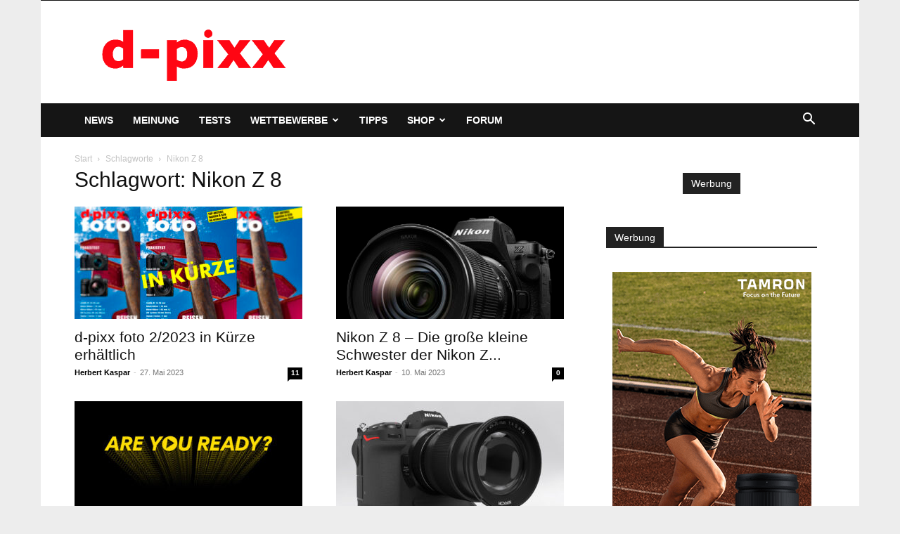

--- FILE ---
content_type: text/html; charset=UTF-8
request_url: https://www.d-pixx.de/tag/nikon-z-8/
body_size: 18482
content:
<!doctype html >
<!--[if IE 8]>    <html class="ie8" lang="en"> <![endif]-->
<!--[if IE 9]>    <html class="ie9" lang="en"> <![endif]-->
<!--[if gt IE 8]><!--> <html lang="de"> <!--<![endif]-->
<head>
    
    <meta charset="UTF-8" />
    <meta name="viewport" content="width=device-width, initial-scale=1.0">
    <link rel="pingback" href="https://www.d-pixx.de/xmlrpc.php" />
    <script type="text/javascript" src="https://cloud.ccm19.de/app.js?apiKey=c5438cfb7e771db6070a188be221f73de8242909d6684b4b&amp;domain=691c8b87f1049b8a8c08da62" referrerpolicy="origin"></script>
<title>Nikon Z 8 - d-pixx</title>
<link rel="icon" type="image/png" href="https://www.d-pixx.de/wp-content/uploads/2018/09/dp_favicon.png"><meta name="robots" content="index, follow, max-snippet:-1, max-image-preview:large, max-video-preview:-1">
<link rel="canonical" href="https://www.d-pixx.de/tag/nikon-z-8/">
<link href='https://fonts.gstatic.com' crossorigin rel='preconnect' />
<link rel="alternate" type="application/rss+xml" title="d-pixx &raquo; Feed" href="https://www.d-pixx.de/feed/" />
<link rel="alternate" type="application/rss+xml" title="d-pixx &raquo; Kommentar-Feed" href="https://www.d-pixx.de/comments/feed/" />
<link rel="alternate" type="application/rss+xml" title="d-pixx &raquo; Nikon Z 8 Schlagwort-Feed" href="https://www.d-pixx.de/tag/nikon-z-8/feed/" />
<style id='wp-img-auto-sizes-contain-inline-css' type='text/css'>
img:is([sizes=auto i],[sizes^="auto," i]){contain-intrinsic-size:3000px 1500px}
/*# sourceURL=wp-img-auto-sizes-contain-inline-css */
</style>
<link rel='stylesheet' id='german-market-blocks-integrations-css' href='https://www.d-pixx.de/wp-content/plugins/woocommerce-german-market/german-market-blocks/build/integrations.css?ver=3.54' type='text/css' media='all' />
<link rel='stylesheet' id='german-market-checkout-block-checkboxes-css' href='https://www.d-pixx.de/wp-content/plugins/woocommerce-german-market/german-market-blocks/build/blocks/checkout-checkboxes/style-index.css?ver=3.54' type='text/css' media='all' />
<link rel='stylesheet' id='german-market-product-charging-device-css' href='https://www.d-pixx.de/wp-content/plugins/woocommerce-german-market/german-market-blocks/build/blocks/product-charging-device/style-index.css?ver=3.54' type='text/css' media='all' />
<style id='wp-emoji-styles-inline-css' type='text/css'>

	img.wp-smiley, img.emoji {
		display: inline !important;
		border: none !important;
		box-shadow: none !important;
		height: 1em !important;
		width: 1em !important;
		margin: 0 0.07em !important;
		vertical-align: -0.1em !important;
		background: none !important;
		padding: 0 !important;
	}
/*# sourceURL=wp-emoji-styles-inline-css */
</style>
<style id='classic-theme-styles-inline-css' type='text/css'>
/*! This file is auto-generated */
.wp-block-button__link{color:#fff;background-color:#32373c;border-radius:9999px;box-shadow:none;text-decoration:none;padding:calc(.667em + 2px) calc(1.333em + 2px);font-size:1.125em}.wp-block-file__button{background:#32373c;color:#fff;text-decoration:none}
/*# sourceURL=/wp-includes/css/classic-themes.min.css */
</style>
<link rel='stylesheet' id='article_forum_connect_comments-css' href='https://www.d-pixx.de/wp-content/plugins/article-forum-connect/public/css/comments.css?ver=1.2.23' type='text/css' media='all' />
<link rel='stylesheet' id='wpmenucart-icons-css' href='https://www.d-pixx.de/wp-content/plugins/woocommerce-menu-bar-cart/assets/css/wpmenucart-icons.min.css?ver=2.14.12' type='text/css' media='all' />
<style id='wpmenucart-icons-inline-css' type='text/css'>
@font-face{font-family:WPMenuCart;src:url(https://www.d-pixx.de/wp-content/plugins/woocommerce-menu-bar-cart/assets/fonts/WPMenuCart.eot);src:url(https://www.d-pixx.de/wp-content/plugins/woocommerce-menu-bar-cart/assets/fonts/WPMenuCart.eot?#iefix) format('embedded-opentype'),url(https://www.d-pixx.de/wp-content/plugins/woocommerce-menu-bar-cart/assets/fonts/WPMenuCart.woff2) format('woff2'),url(https://www.d-pixx.de/wp-content/plugins/woocommerce-menu-bar-cart/assets/fonts/WPMenuCart.woff) format('woff'),url(https://www.d-pixx.de/wp-content/plugins/woocommerce-menu-bar-cart/assets/fonts/WPMenuCart.ttf) format('truetype'),url(https://www.d-pixx.de/wp-content/plugins/woocommerce-menu-bar-cart/assets/fonts/WPMenuCart.svg#WPMenuCart) format('svg');font-weight:400;font-style:normal;font-display:swap}
/*# sourceURL=wpmenucart-icons-inline-css */
</style>
<link rel='stylesheet' id='wpmenucart-css' href='https://www.d-pixx.de/wp-content/plugins/woocommerce-menu-bar-cart/assets/css/wpmenucart-main.min.css?ver=2.14.12' type='text/css' media='all' />
<link rel='stylesheet' id='woocommerce-layout-css' href='https://www.d-pixx.de/wp-content/plugins/woocommerce/assets/css/woocommerce-layout.css?ver=10.4.3' type='text/css' media='all' />
<link rel='stylesheet' id='woocommerce-smallscreen-css' href='https://www.d-pixx.de/wp-content/plugins/woocommerce/assets/css/woocommerce-smallscreen.css?ver=10.4.3' type='text/css' media='only screen and (max-width: 768px)' />
<link rel='stylesheet' id='woocommerce-general-css' href='https://www.d-pixx.de/wp-content/plugins/woocommerce/assets/css/woocommerce.css?ver=10.4.3' type='text/css' media='all' />
<style id='woocommerce-inline-inline-css' type='text/css'>
.woocommerce form .form-row .required { visibility: visible; }
/*# sourceURL=woocommerce-inline-inline-css */
</style>
<link rel='stylesheet' id='td-plugin-multi-purpose-css' href='https://www.d-pixx.de/wp-content/plugins/td-composer/td-multi-purpose/style.css?ver=9c5a7338c90cbd82cb580e34cffb127f' type='text/css' media='all' />
<link rel='stylesheet' id='dflip-style-css' href='https://www.d-pixx.de/wp-content/plugins/3d-flipbook-dflip-lite/assets/css/dflip.min.css?ver=2.4.20' type='text/css' media='all' />
<link rel='stylesheet' id='login-with-ajax-css' href='https://www.d-pixx.de/wp-content/plugins/login-with-ajax/templates/widget.css?ver=4.5.1' type='text/css' media='all' />
<link rel='stylesheet' id='tablepress-default-css' href='https://www.d-pixx.de/wp-content/plugins/tablepress/css/build/default.css?ver=3.2.6' type='text/css' media='all' />
<link rel='stylesheet' id='td-theme-css' href='https://www.d-pixx.de/wp-content/themes/Newspaper/style.css?ver=12.7.4' type='text/css' media='all' />
<style id='td-theme-inline-css' type='text/css'>@media (max-width:767px){.td-header-desktop-wrap{display:none}}@media (min-width:767px){.td-header-mobile-wrap{display:none}}</style>
<link rel='stylesheet' id='td-theme-woo-css' href='https://www.d-pixx.de/wp-content/themes/Newspaper/style-woocommerce.css?ver=12.7.4' type='text/css' media='all' />
<link rel='stylesheet' id='german-market-blocks-order-button-position-css' href='https://www.d-pixx.de/wp-content/plugins/woocommerce-german-market/german-market-blocks/additional-css/order-button-checkout-fields.css?ver=3.54' type='text/css' media='all' />
<link rel='stylesheet' id='woocommerce-de_frontend_styles-css' href='https://www.d-pixx.de/wp-content/plugins/woocommerce-german-market/css/frontend.min.css?ver=3.54' type='text/css' media='all' />
<link rel='stylesheet' id='__EPYT__style-css' href='https://www.d-pixx.de/wp-content/plugins/youtube-embed-plus/styles/ytprefs.min.css?ver=14.2.4' type='text/css' media='all' />
<style id='__EPYT__style-inline-css' type='text/css'>

                .epyt-gallery-thumb {
                        width: 33.333%;
                }
                
/*# sourceURL=__EPYT__style-inline-css */
</style>
<link rel='stylesheet' id='td-legacy-framework-front-style-css' href='https://www.d-pixx.de/wp-content/plugins/td-composer/legacy/Newspaper/assets/css/td_legacy_main.css?ver=9c5a7338c90cbd82cb580e34cffb127f' type='text/css' media='all' />
<link rel='stylesheet' id='td-legacy-framework-woo-style-css' href='https://www.d-pixx.de/wp-content/plugins/td-composer/legacy/Newspaper/assets/css/td_legacy_woocommerce.css?ver=6.9' type='text/css' media='all' />
<link rel='stylesheet' id='td-standard-pack-framework-front-style-css' href='https://www.d-pixx.de/wp-content/plugins/td-standard-pack/Newspaper/assets/css/td_standard_pack_main.css?ver=1314111a2e147bac488ccdd97e4704ff' type='text/css' media='all' />
<link rel='stylesheet' id='tdb_style_cloud_templates_front-css' href='https://www.d-pixx.de/wp-content/plugins/td-cloud-library/assets/css/tdb_main.css?ver=496e217dc78570a2932146e73f7c4a14' type='text/css' media='all' />
<script type="text/javascript" src="https://www.d-pixx.de/wp-includes/js/jquery/jquery.min.js?ver=3.7.1" id="jquery-core-js"></script>
<script type="text/javascript" src="https://www.d-pixx.de/wp-includes/js/jquery/jquery-migrate.min.js?ver=3.4.1" id="jquery-migrate-js"></script>
<script type="text/javascript" src="https://www.d-pixx.de/wp-content/plugins/woocommerce/assets/js/jquery-blockui/jquery.blockUI.min.js?ver=2.7.0-wc.10.4.3" id="wc-jquery-blockui-js" defer="defer" data-wp-strategy="defer"></script>
<script type="text/javascript" id="wc-add-to-cart-js-extra">
/* <![CDATA[ */
var wc_add_to_cart_params = {"ajax_url":"/wp-admin/admin-ajax.php","wc_ajax_url":"/?wc-ajax=%%endpoint%%","i18n_view_cart":"Warenkorb anzeigen","cart_url":"https://www.d-pixx.de/warenkorb/","is_cart":"","cart_redirect_after_add":"yes"};
//# sourceURL=wc-add-to-cart-js-extra
/* ]]> */
</script>
<script type="text/javascript" src="https://www.d-pixx.de/wp-content/plugins/woocommerce/assets/js/frontend/add-to-cart.min.js?ver=10.4.3" id="wc-add-to-cart-js" defer="defer" data-wp-strategy="defer"></script>
<script type="text/javascript" src="https://www.d-pixx.de/wp-content/plugins/woocommerce/assets/js/js-cookie/js.cookie.min.js?ver=2.1.4-wc.10.4.3" id="wc-js-cookie-js" defer="defer" data-wp-strategy="defer"></script>
<script type="text/javascript" id="woocommerce-js-extra">
/* <![CDATA[ */
var woocommerce_params = {"ajax_url":"/wp-admin/admin-ajax.php","wc_ajax_url":"/?wc-ajax=%%endpoint%%","i18n_password_show":"Passwort anzeigen","i18n_password_hide":"Passwort ausblenden"};
//# sourceURL=woocommerce-js-extra
/* ]]> */
</script>
<script type="text/javascript" src="https://www.d-pixx.de/wp-content/plugins/woocommerce/assets/js/frontend/woocommerce.min.js?ver=10.4.3" id="woocommerce-js" defer="defer" data-wp-strategy="defer"></script>
<script type="text/javascript" id="login-with-ajax-js-extra">
/* <![CDATA[ */
var LWA = {"ajaxurl":"https://www.d-pixx.de/wp-admin/admin-ajax.php","off":""};
//# sourceURL=login-with-ajax-js-extra
/* ]]> */
</script>
<script type="text/javascript" src="https://www.d-pixx.de/wp-content/plugins/login-with-ajax/templates/login-with-ajax.legacy.min.js?ver=4.5.1" id="login-with-ajax-js"></script>
<script type="text/javascript" src="https://www.d-pixx.de/wp-content/plugins/login-with-ajax/ajaxify/ajaxify.min.js?ver=4.5.1" id="login-with-ajax-ajaxify-js"></script>
<script type="text/javascript" id="woocommerce_de_frontend-js-extra">
/* <![CDATA[ */
var sepa_ajax_object = {"ajax_url":"https://www.d-pixx.de/wp-admin/admin-ajax.php","nonce":"df12fd2578"};
var woocommerce_remove_updated_totals = {"val":"0"};
var woocommerce_payment_update = {"val":"1"};
var german_market_price_variable_products = {"val":"gm_default"};
var german_market_price_variable_theme_extra_element = {"val":"none"};
var german_market_legal_info_product_reviews = {"element":".woocommerce-Reviews .commentlist","activated":"off"};
var ship_different_address = {"message":"\u003Cp class=\"woocommerce-notice woocommerce-notice--info woocommerce-info\" id=\"german-market-puchase-on-account-message\"\u003E\"Lieferung an eine andere Adresse senden\" ist f\u00fcr die gew\u00e4hlte Zahlungsart \"Kauf auf Rechnung\" nicht verf\u00fcgbar und wurde deaktiviert!\u003C/p\u003E","before_element":".woocommerce-checkout-payment"};
//# sourceURL=woocommerce_de_frontend-js-extra
/* ]]> */
</script>
<script type="text/javascript" src="https://www.d-pixx.de/wp-content/plugins/woocommerce-german-market/js/WooCommerce-German-Market-Frontend.min.js?ver=3.54" id="woocommerce_de_frontend-js"></script>
<script type="text/javascript" id="__ytprefs__-js-extra">
/* <![CDATA[ */
var _EPYT_ = {"ajaxurl":"https://www.d-pixx.de/wp-admin/admin-ajax.php","security":"e720ae8dec","gallery_scrolloffset":"20","eppathtoscripts":"https://www.d-pixx.de/wp-content/plugins/youtube-embed-plus/scripts/","eppath":"https://www.d-pixx.de/wp-content/plugins/youtube-embed-plus/","epresponsiveselector":"[\"iframe.__youtube_prefs_widget__\"]","epdovol":"1","version":"14.2.4","evselector":"iframe.__youtube_prefs__[src], iframe[src*=\"youtube.com/embed/\"], iframe[src*=\"youtube-nocookie.com/embed/\"]","ajax_compat":"","maxres_facade":"eager","ytapi_load":"light","pause_others":"","stopMobileBuffer":"1","facade_mode":"","not_live_on_channel":""};
//# sourceURL=__ytprefs__-js-extra
/* ]]> */
</script>
<script type="text/javascript" src="https://www.d-pixx.de/wp-content/plugins/youtube-embed-plus/scripts/ytprefs.min.js?ver=14.2.4" id="__ytprefs__-js"></script>
<script type="text/javascript" src="https://www.d-pixx.de/wp-content/plugins/youtube-embed-plus/scripts/jquery.cookie.min.js?ver=14.2.4" id="__jquery_cookie__-js"></script>
<link rel="https://api.w.org/" href="https://www.d-pixx.de/wp-json/" /><link rel="alternate" title="JSON" type="application/json" href="https://www.d-pixx.de/wp-json/wp/v2/tags/7372" /><link rel="EditURI" type="application/rsd+xml" title="RSD" href="https://www.d-pixx.de/xmlrpc.php?rsd" />
<meta name="generator" content="WordPress 6.9" />
<meta name="generator" content="WooCommerce 10.4.3" />
    <script>
        window.tdb_global_vars = {"wpRestUrl":"https:\/\/www.d-pixx.de\/wp-json\/","permalinkStructure":"\/%year%\/%monthnum%\/%postname%\/"};
        window.tdb_p_autoload_vars = {"isAjax":false,"isAdminBarShowing":false};
    </script>
    
    <style id="tdb-global-colors">:root{--accent-color:#fff}</style>

    
		<noscript><style>.woocommerce-product-gallery{ opacity: 1 !important; }</style></noscript>
	<!-- Es ist keine amphtml-Version verfügbar für diese URL. -->
<!-- JS generated by theme -->

<script type="text/javascript" id="td-generated-header-js">
    
    

	    var tdBlocksArray = []; //here we store all the items for the current page

	    // td_block class - each ajax block uses a object of this class for requests
	    function tdBlock() {
		    this.id = '';
		    this.block_type = 1; //block type id (1-234 etc)
		    this.atts = '';
		    this.td_column_number = '';
		    this.td_current_page = 1; //
		    this.post_count = 0; //from wp
		    this.found_posts = 0; //from wp
		    this.max_num_pages = 0; //from wp
		    this.td_filter_value = ''; //current live filter value
		    this.is_ajax_running = false;
		    this.td_user_action = ''; // load more or infinite loader (used by the animation)
		    this.header_color = '';
		    this.ajax_pagination_infinite_stop = ''; //show load more at page x
	    }

        // td_js_generator - mini detector
        ( function () {
            var htmlTag = document.getElementsByTagName("html")[0];

	        if ( navigator.userAgent.indexOf("MSIE 10.0") > -1 ) {
                htmlTag.className += ' ie10';
            }

            if ( !!navigator.userAgent.match(/Trident.*rv\:11\./) ) {
                htmlTag.className += ' ie11';
            }

	        if ( navigator.userAgent.indexOf("Edge") > -1 ) {
                htmlTag.className += ' ieEdge';
            }

            if ( /(iPad|iPhone|iPod)/g.test(navigator.userAgent) ) {
                htmlTag.className += ' td-md-is-ios';
            }

            var user_agent = navigator.userAgent.toLowerCase();
            if ( user_agent.indexOf("android") > -1 ) {
                htmlTag.className += ' td-md-is-android';
            }

            if ( -1 !== navigator.userAgent.indexOf('Mac OS X')  ) {
                htmlTag.className += ' td-md-is-os-x';
            }

            if ( /chrom(e|ium)/.test(navigator.userAgent.toLowerCase()) ) {
               htmlTag.className += ' td-md-is-chrome';
            }

            if ( -1 !== navigator.userAgent.indexOf('Firefox') ) {
                htmlTag.className += ' td-md-is-firefox';
            }

            if ( -1 !== navigator.userAgent.indexOf('Safari') && -1 === navigator.userAgent.indexOf('Chrome') ) {
                htmlTag.className += ' td-md-is-safari';
            }

            if( -1 !== navigator.userAgent.indexOf('IEMobile') ){
                htmlTag.className += ' td-md-is-iemobile';
            }

        })();

        var tdLocalCache = {};

        ( function () {
            "use strict";

            tdLocalCache = {
                data: {},
                remove: function (resource_id) {
                    delete tdLocalCache.data[resource_id];
                },
                exist: function (resource_id) {
                    return tdLocalCache.data.hasOwnProperty(resource_id) && tdLocalCache.data[resource_id] !== null;
                },
                get: function (resource_id) {
                    return tdLocalCache.data[resource_id];
                },
                set: function (resource_id, cachedData) {
                    tdLocalCache.remove(resource_id);
                    tdLocalCache.data[resource_id] = cachedData;
                }
            };
        })();

    
    
var td_viewport_interval_list=[{"limitBottom":767,"sidebarWidth":228},{"limitBottom":1018,"sidebarWidth":300},{"limitBottom":1140,"sidebarWidth":324}];
var tdc_is_installed="yes";
var tdc_domain_active=false;
var td_ajax_url="https:\/\/www.d-pixx.de\/wp-admin\/admin-ajax.php?td_theme_name=Newspaper&v=12.7.4";
var td_get_template_directory_uri="https:\/\/www.d-pixx.de\/wp-content\/plugins\/td-composer\/legacy\/common";
var tds_snap_menu="snap";
var tds_logo_on_sticky="show_header_logo";
var tds_header_style="3";
var td_please_wait="Bitte warten...";
var td_email_user_pass_incorrect="Benutzername oder Passwort falsch!";
var td_email_user_incorrect="E-Mail-Adresse oder Benutzername falsch!";
var td_email_incorrect="E-Mail-Adresse nicht korrekt!";
var td_user_incorrect="Username incorrect!";
var td_email_user_empty="Email or username empty!";
var td_pass_empty="Pass empty!";
var td_pass_pattern_incorrect="Invalid Pass Pattern!";
var td_retype_pass_incorrect="Retyped Pass incorrect!";
var tds_more_articles_on_post_enable="";
var tds_more_articles_on_post_time_to_wait="";
var tds_more_articles_on_post_pages_distance_from_top=0;
var tds_captcha="";
var tds_theme_color_site_wide="#ff0613";
var tds_smart_sidebar="enabled";
var tdThemeName="Newspaper";
var tdThemeNameWl="Newspaper";
var td_magnific_popup_translation_tPrev="Vorherige (Pfeiltaste links)";
var td_magnific_popup_translation_tNext="Weiter (rechte Pfeiltaste)";
var td_magnific_popup_translation_tCounter="%curr% von %total%";
var td_magnific_popup_translation_ajax_tError="Der Inhalt von %url% konnte nicht geladen werden.";
var td_magnific_popup_translation_image_tError="Das Bild #%curr% konnte nicht geladen werden.";
var tdBlockNonce="c3a41bfcd3";
var tdMobileMenu="enabled";
var tdMobileSearch="enabled";
var tdsDateFormat="l, F j, Y";
var tdDateNamesI18n={"month_names":["Januar","Februar","M\u00e4rz","April","Mai","Juni","Juli","August","September","Oktober","November","Dezember"],"month_names_short":["Jan.","Feb.","M\u00e4rz","Apr.","Mai","Juni","Juli","Aug.","Sep.","Okt.","Nov.","Dez."],"day_names":["Sonntag","Montag","Dienstag","Mittwoch","Donnerstag","Freitag","Samstag"],"day_names_short":["So.","Mo.","Di.","Mi.","Do.","Fr.","Sa."]};
var tdb_modal_confirm="Speichern";
var tdb_modal_cancel="Stornieren";
var tdb_modal_confirm_alt="Ja";
var tdb_modal_cancel_alt="NEIN";
var td_deploy_mode="deploy";
var td_ad_background_click_link="";
var td_ad_background_click_target="";
</script>


<!-- Header style compiled by theme -->

<style>:root{--td_excl_label:'EXKLUSIV';--td_theme_color:#ff0613;--td_slider_text:rgba(255,6,19,0.7)}.td-header-style-12 .td-header-menu-wrap-full,.td-header-style-12 .td-affix,.td-grid-style-1.td-hover-1 .td-big-grid-post:hover .td-post-category,.td-grid-style-5.td-hover-1 .td-big-grid-post:hover .td-post-category,.td_category_template_3 .td-current-sub-category,.td_category_template_8 .td-category-header .td-category a.td-current-sub-category,.td_category_template_4 .td-category-siblings .td-category a:hover,.td_block_big_grid_9.td-grid-style-1 .td-post-category,.td_block_big_grid_9.td-grid-style-5 .td-post-category,.td-grid-style-6.td-hover-1 .td-module-thumb:after,.tdm-menu-active-style5 .td-header-menu-wrap .sf-menu>.current-menu-item>a,.tdm-menu-active-style5 .td-header-menu-wrap .sf-menu>.current-menu-ancestor>a,.tdm-menu-active-style5 .td-header-menu-wrap .sf-menu>.current-category-ancestor>a,.tdm-menu-active-style5 .td-header-menu-wrap .sf-menu>li>a:hover,.tdm-menu-active-style5 .td-header-menu-wrap .sf-menu>.sfHover>a{background-color:#ff0613}.td_mega_menu_sub_cats .cur-sub-cat,.td-mega-span h3 a:hover,.td_mod_mega_menu:hover .entry-title a,.header-search-wrap .result-msg a:hover,.td-header-top-menu .td-drop-down-search .td_module_wrap:hover .entry-title a,.td-header-top-menu .td-icon-search:hover,.td-header-wrap .result-msg a:hover,.top-header-menu li a:hover,.top-header-menu .current-menu-item>a,.top-header-menu .current-menu-ancestor>a,.top-header-menu .current-category-ancestor>a,.td-social-icon-wrap>a:hover,.td-header-sp-top-widget .td-social-icon-wrap a:hover,.td_mod_related_posts:hover h3>a,.td-post-template-11 .td-related-title .td-related-left:hover,.td-post-template-11 .td-related-title .td-related-right:hover,.td-post-template-11 .td-related-title .td-cur-simple-item,.td-post-template-11 .td_block_related_posts .td-next-prev-wrap a:hover,.td-category-header .td-pulldown-category-filter-link:hover,.td-category-siblings .td-subcat-dropdown a:hover,.td-category-siblings .td-subcat-dropdown a.td-current-sub-category,.footer-text-wrap .footer-email-wrap a,.footer-social-wrap a:hover,.td_module_17 .td-read-more a:hover,.td_module_18 .td-read-more a:hover,.td_module_19 .td-post-author-name a:hover,.td-pulldown-syle-2 .td-subcat-dropdown:hover .td-subcat-more span,.td-pulldown-syle-2 .td-subcat-dropdown:hover .td-subcat-more i,.td-pulldown-syle-3 .td-subcat-dropdown:hover .td-subcat-more span,.td-pulldown-syle-3 .td-subcat-dropdown:hover .td-subcat-more i,.tdm-menu-active-style3 .tdm-header.td-header-wrap .sf-menu>.current-category-ancestor>a,.tdm-menu-active-style3 .tdm-header.td-header-wrap .sf-menu>.current-menu-ancestor>a,.tdm-menu-active-style3 .tdm-header.td-header-wrap .sf-menu>.current-menu-item>a,.tdm-menu-active-style3 .tdm-header.td-header-wrap .sf-menu>.sfHover>a,.tdm-menu-active-style3 .tdm-header.td-header-wrap .sf-menu>li>a:hover{color:#ff0613}.td-mega-menu-page .wpb_content_element ul li a:hover,.td-theme-wrap .td-aj-search-results .td_module_wrap:hover .entry-title a,.td-theme-wrap .header-search-wrap .result-msg a:hover{color:#ff0613!important}.td_category_template_8 .td-category-header .td-category a.td-current-sub-category,.td_category_template_4 .td-category-siblings .td-category a:hover,.tdm-menu-active-style4 .tdm-header .sf-menu>.current-menu-item>a,.tdm-menu-active-style4 .tdm-header .sf-menu>.current-menu-ancestor>a,.tdm-menu-active-style4 .tdm-header .sf-menu>.current-category-ancestor>a,.tdm-menu-active-style4 .tdm-header .sf-menu>li>a:hover,.tdm-menu-active-style4 .tdm-header .sf-menu>.sfHover>a{border-color:#ff0613}body{background-color:#ededed}:root{--td_excl_label:'EXKLUSIV';--td_theme_color:#ff0613;--td_slider_text:rgba(255,6,19,0.7)}.td-header-style-12 .td-header-menu-wrap-full,.td-header-style-12 .td-affix,.td-grid-style-1.td-hover-1 .td-big-grid-post:hover .td-post-category,.td-grid-style-5.td-hover-1 .td-big-grid-post:hover .td-post-category,.td_category_template_3 .td-current-sub-category,.td_category_template_8 .td-category-header .td-category a.td-current-sub-category,.td_category_template_4 .td-category-siblings .td-category a:hover,.td_block_big_grid_9.td-grid-style-1 .td-post-category,.td_block_big_grid_9.td-grid-style-5 .td-post-category,.td-grid-style-6.td-hover-1 .td-module-thumb:after,.tdm-menu-active-style5 .td-header-menu-wrap .sf-menu>.current-menu-item>a,.tdm-menu-active-style5 .td-header-menu-wrap .sf-menu>.current-menu-ancestor>a,.tdm-menu-active-style5 .td-header-menu-wrap .sf-menu>.current-category-ancestor>a,.tdm-menu-active-style5 .td-header-menu-wrap .sf-menu>li>a:hover,.tdm-menu-active-style5 .td-header-menu-wrap .sf-menu>.sfHover>a{background-color:#ff0613}.td_mega_menu_sub_cats .cur-sub-cat,.td-mega-span h3 a:hover,.td_mod_mega_menu:hover .entry-title a,.header-search-wrap .result-msg a:hover,.td-header-top-menu .td-drop-down-search .td_module_wrap:hover .entry-title a,.td-header-top-menu .td-icon-search:hover,.td-header-wrap .result-msg a:hover,.top-header-menu li a:hover,.top-header-menu .current-menu-item>a,.top-header-menu .current-menu-ancestor>a,.top-header-menu .current-category-ancestor>a,.td-social-icon-wrap>a:hover,.td-header-sp-top-widget .td-social-icon-wrap a:hover,.td_mod_related_posts:hover h3>a,.td-post-template-11 .td-related-title .td-related-left:hover,.td-post-template-11 .td-related-title .td-related-right:hover,.td-post-template-11 .td-related-title .td-cur-simple-item,.td-post-template-11 .td_block_related_posts .td-next-prev-wrap a:hover,.td-category-header .td-pulldown-category-filter-link:hover,.td-category-siblings .td-subcat-dropdown a:hover,.td-category-siblings .td-subcat-dropdown a.td-current-sub-category,.footer-text-wrap .footer-email-wrap a,.footer-social-wrap a:hover,.td_module_17 .td-read-more a:hover,.td_module_18 .td-read-more a:hover,.td_module_19 .td-post-author-name a:hover,.td-pulldown-syle-2 .td-subcat-dropdown:hover .td-subcat-more span,.td-pulldown-syle-2 .td-subcat-dropdown:hover .td-subcat-more i,.td-pulldown-syle-3 .td-subcat-dropdown:hover .td-subcat-more span,.td-pulldown-syle-3 .td-subcat-dropdown:hover .td-subcat-more i,.tdm-menu-active-style3 .tdm-header.td-header-wrap .sf-menu>.current-category-ancestor>a,.tdm-menu-active-style3 .tdm-header.td-header-wrap .sf-menu>.current-menu-ancestor>a,.tdm-menu-active-style3 .tdm-header.td-header-wrap .sf-menu>.current-menu-item>a,.tdm-menu-active-style3 .tdm-header.td-header-wrap .sf-menu>.sfHover>a,.tdm-menu-active-style3 .tdm-header.td-header-wrap .sf-menu>li>a:hover{color:#ff0613}.td-mega-menu-page .wpb_content_element ul li a:hover,.td-theme-wrap .td-aj-search-results .td_module_wrap:hover .entry-title a,.td-theme-wrap .header-search-wrap .result-msg a:hover{color:#ff0613!important}.td_category_template_8 .td-category-header .td-category a.td-current-sub-category,.td_category_template_4 .td-category-siblings .td-category a:hover,.tdm-menu-active-style4 .tdm-header .sf-menu>.current-menu-item>a,.tdm-menu-active-style4 .tdm-header .sf-menu>.current-menu-ancestor>a,.tdm-menu-active-style4 .tdm-header .sf-menu>.current-category-ancestor>a,.tdm-menu-active-style4 .tdm-header .sf-menu>li>a:hover,.tdm-menu-active-style4 .tdm-header .sf-menu>.sfHover>a{border-color:#ff0613}</style>




<script type="application/ld+json">
    {
        "@context": "https://schema.org",
        "@type": "BreadcrumbList",
        "itemListElement": [
            {
                "@type": "ListItem",
                "position": 1,
                "item": {
                    "@type": "WebSite",
                    "@id": "https://www.d-pixx.de/",
                    "name": "Start"
                }
            },
            {
                "@type": "ListItem",
                "position": 2,
                    "item": {
                    "@type": "WebPage",
                    "@id": "https://www.d-pixx.de/tag/nikon-z-8/",
                    "name": "Nikon Z 8"
                }
            }    
        ]
    }
</script>

<!-- Button style compiled by theme -->

<style>.tdm-btn-style1{background-color:#ff0613}.tdm-btn-style2:before{border-color:#ff0613}.tdm-btn-style2{color:#ff0613}.tdm-btn-style3{-webkit-box-shadow:0 2px 16px #ff0613;-moz-box-shadow:0 2px 16px #ff0613;box-shadow:0 2px 16px #ff0613}.tdm-btn-style3:hover{-webkit-box-shadow:0 4px 26px #ff0613;-moz-box-shadow:0 4px 26px #ff0613;box-shadow:0 4px 26px #ff0613}</style>

	<style id="tdw-css-placeholder"></style><link rel='stylesheet' id='wc-blocks-style-css' href='https://www.d-pixx.de/wp-content/plugins/woocommerce/assets/client/blocks/wc-blocks.css?ver=wc-10.4.3' type='text/css' media='all' />
<style id='global-styles-inline-css' type='text/css'>
:root{--wp--preset--aspect-ratio--square: 1;--wp--preset--aspect-ratio--4-3: 4/3;--wp--preset--aspect-ratio--3-4: 3/4;--wp--preset--aspect-ratio--3-2: 3/2;--wp--preset--aspect-ratio--2-3: 2/3;--wp--preset--aspect-ratio--16-9: 16/9;--wp--preset--aspect-ratio--9-16: 9/16;--wp--preset--color--black: #000000;--wp--preset--color--cyan-bluish-gray: #abb8c3;--wp--preset--color--white: #ffffff;--wp--preset--color--pale-pink: #f78da7;--wp--preset--color--vivid-red: #cf2e2e;--wp--preset--color--luminous-vivid-orange: #ff6900;--wp--preset--color--luminous-vivid-amber: #fcb900;--wp--preset--color--light-green-cyan: #7bdcb5;--wp--preset--color--vivid-green-cyan: #00d084;--wp--preset--color--pale-cyan-blue: #8ed1fc;--wp--preset--color--vivid-cyan-blue: #0693e3;--wp--preset--color--vivid-purple: #9b51e0;--wp--preset--gradient--vivid-cyan-blue-to-vivid-purple: linear-gradient(135deg,rgb(6,147,227) 0%,rgb(155,81,224) 100%);--wp--preset--gradient--light-green-cyan-to-vivid-green-cyan: linear-gradient(135deg,rgb(122,220,180) 0%,rgb(0,208,130) 100%);--wp--preset--gradient--luminous-vivid-amber-to-luminous-vivid-orange: linear-gradient(135deg,rgb(252,185,0) 0%,rgb(255,105,0) 100%);--wp--preset--gradient--luminous-vivid-orange-to-vivid-red: linear-gradient(135deg,rgb(255,105,0) 0%,rgb(207,46,46) 100%);--wp--preset--gradient--very-light-gray-to-cyan-bluish-gray: linear-gradient(135deg,rgb(238,238,238) 0%,rgb(169,184,195) 100%);--wp--preset--gradient--cool-to-warm-spectrum: linear-gradient(135deg,rgb(74,234,220) 0%,rgb(151,120,209) 20%,rgb(207,42,186) 40%,rgb(238,44,130) 60%,rgb(251,105,98) 80%,rgb(254,248,76) 100%);--wp--preset--gradient--blush-light-purple: linear-gradient(135deg,rgb(255,206,236) 0%,rgb(152,150,240) 100%);--wp--preset--gradient--blush-bordeaux: linear-gradient(135deg,rgb(254,205,165) 0%,rgb(254,45,45) 50%,rgb(107,0,62) 100%);--wp--preset--gradient--luminous-dusk: linear-gradient(135deg,rgb(255,203,112) 0%,rgb(199,81,192) 50%,rgb(65,88,208) 100%);--wp--preset--gradient--pale-ocean: linear-gradient(135deg,rgb(255,245,203) 0%,rgb(182,227,212) 50%,rgb(51,167,181) 100%);--wp--preset--gradient--electric-grass: linear-gradient(135deg,rgb(202,248,128) 0%,rgb(113,206,126) 100%);--wp--preset--gradient--midnight: linear-gradient(135deg,rgb(2,3,129) 0%,rgb(40,116,252) 100%);--wp--preset--font-size--small: 11px;--wp--preset--font-size--medium: 20px;--wp--preset--font-size--large: 32px;--wp--preset--font-size--x-large: 42px;--wp--preset--font-size--regular: 15px;--wp--preset--font-size--larger: 50px;--wp--preset--spacing--20: 0.44rem;--wp--preset--spacing--30: 0.67rem;--wp--preset--spacing--40: 1rem;--wp--preset--spacing--50: 1.5rem;--wp--preset--spacing--60: 2.25rem;--wp--preset--spacing--70: 3.38rem;--wp--preset--spacing--80: 5.06rem;--wp--preset--shadow--natural: 6px 6px 9px rgba(0, 0, 0, 0.2);--wp--preset--shadow--deep: 12px 12px 50px rgba(0, 0, 0, 0.4);--wp--preset--shadow--sharp: 6px 6px 0px rgba(0, 0, 0, 0.2);--wp--preset--shadow--outlined: 6px 6px 0px -3px rgb(255, 255, 255), 6px 6px rgb(0, 0, 0);--wp--preset--shadow--crisp: 6px 6px 0px rgb(0, 0, 0);}:where(.is-layout-flex){gap: 0.5em;}:where(.is-layout-grid){gap: 0.5em;}body .is-layout-flex{display: flex;}.is-layout-flex{flex-wrap: wrap;align-items: center;}.is-layout-flex > :is(*, div){margin: 0;}body .is-layout-grid{display: grid;}.is-layout-grid > :is(*, div){margin: 0;}:where(.wp-block-columns.is-layout-flex){gap: 2em;}:where(.wp-block-columns.is-layout-grid){gap: 2em;}:where(.wp-block-post-template.is-layout-flex){gap: 1.25em;}:where(.wp-block-post-template.is-layout-grid){gap: 1.25em;}.has-black-color{color: var(--wp--preset--color--black) !important;}.has-cyan-bluish-gray-color{color: var(--wp--preset--color--cyan-bluish-gray) !important;}.has-white-color{color: var(--wp--preset--color--white) !important;}.has-pale-pink-color{color: var(--wp--preset--color--pale-pink) !important;}.has-vivid-red-color{color: var(--wp--preset--color--vivid-red) !important;}.has-luminous-vivid-orange-color{color: var(--wp--preset--color--luminous-vivid-orange) !important;}.has-luminous-vivid-amber-color{color: var(--wp--preset--color--luminous-vivid-amber) !important;}.has-light-green-cyan-color{color: var(--wp--preset--color--light-green-cyan) !important;}.has-vivid-green-cyan-color{color: var(--wp--preset--color--vivid-green-cyan) !important;}.has-pale-cyan-blue-color{color: var(--wp--preset--color--pale-cyan-blue) !important;}.has-vivid-cyan-blue-color{color: var(--wp--preset--color--vivid-cyan-blue) !important;}.has-vivid-purple-color{color: var(--wp--preset--color--vivid-purple) !important;}.has-black-background-color{background-color: var(--wp--preset--color--black) !important;}.has-cyan-bluish-gray-background-color{background-color: var(--wp--preset--color--cyan-bluish-gray) !important;}.has-white-background-color{background-color: var(--wp--preset--color--white) !important;}.has-pale-pink-background-color{background-color: var(--wp--preset--color--pale-pink) !important;}.has-vivid-red-background-color{background-color: var(--wp--preset--color--vivid-red) !important;}.has-luminous-vivid-orange-background-color{background-color: var(--wp--preset--color--luminous-vivid-orange) !important;}.has-luminous-vivid-amber-background-color{background-color: var(--wp--preset--color--luminous-vivid-amber) !important;}.has-light-green-cyan-background-color{background-color: var(--wp--preset--color--light-green-cyan) !important;}.has-vivid-green-cyan-background-color{background-color: var(--wp--preset--color--vivid-green-cyan) !important;}.has-pale-cyan-blue-background-color{background-color: var(--wp--preset--color--pale-cyan-blue) !important;}.has-vivid-cyan-blue-background-color{background-color: var(--wp--preset--color--vivid-cyan-blue) !important;}.has-vivid-purple-background-color{background-color: var(--wp--preset--color--vivid-purple) !important;}.has-black-border-color{border-color: var(--wp--preset--color--black) !important;}.has-cyan-bluish-gray-border-color{border-color: var(--wp--preset--color--cyan-bluish-gray) !important;}.has-white-border-color{border-color: var(--wp--preset--color--white) !important;}.has-pale-pink-border-color{border-color: var(--wp--preset--color--pale-pink) !important;}.has-vivid-red-border-color{border-color: var(--wp--preset--color--vivid-red) !important;}.has-luminous-vivid-orange-border-color{border-color: var(--wp--preset--color--luminous-vivid-orange) !important;}.has-luminous-vivid-amber-border-color{border-color: var(--wp--preset--color--luminous-vivid-amber) !important;}.has-light-green-cyan-border-color{border-color: var(--wp--preset--color--light-green-cyan) !important;}.has-vivid-green-cyan-border-color{border-color: var(--wp--preset--color--vivid-green-cyan) !important;}.has-pale-cyan-blue-border-color{border-color: var(--wp--preset--color--pale-cyan-blue) !important;}.has-vivid-cyan-blue-border-color{border-color: var(--wp--preset--color--vivid-cyan-blue) !important;}.has-vivid-purple-border-color{border-color: var(--wp--preset--color--vivid-purple) !important;}.has-vivid-cyan-blue-to-vivid-purple-gradient-background{background: var(--wp--preset--gradient--vivid-cyan-blue-to-vivid-purple) !important;}.has-light-green-cyan-to-vivid-green-cyan-gradient-background{background: var(--wp--preset--gradient--light-green-cyan-to-vivid-green-cyan) !important;}.has-luminous-vivid-amber-to-luminous-vivid-orange-gradient-background{background: var(--wp--preset--gradient--luminous-vivid-amber-to-luminous-vivid-orange) !important;}.has-luminous-vivid-orange-to-vivid-red-gradient-background{background: var(--wp--preset--gradient--luminous-vivid-orange-to-vivid-red) !important;}.has-very-light-gray-to-cyan-bluish-gray-gradient-background{background: var(--wp--preset--gradient--very-light-gray-to-cyan-bluish-gray) !important;}.has-cool-to-warm-spectrum-gradient-background{background: var(--wp--preset--gradient--cool-to-warm-spectrum) !important;}.has-blush-light-purple-gradient-background{background: var(--wp--preset--gradient--blush-light-purple) !important;}.has-blush-bordeaux-gradient-background{background: var(--wp--preset--gradient--blush-bordeaux) !important;}.has-luminous-dusk-gradient-background{background: var(--wp--preset--gradient--luminous-dusk) !important;}.has-pale-ocean-gradient-background{background: var(--wp--preset--gradient--pale-ocean) !important;}.has-electric-grass-gradient-background{background: var(--wp--preset--gradient--electric-grass) !important;}.has-midnight-gradient-background{background: var(--wp--preset--gradient--midnight) !important;}.has-small-font-size{font-size: var(--wp--preset--font-size--small) !important;}.has-medium-font-size{font-size: var(--wp--preset--font-size--medium) !important;}.has-large-font-size{font-size: var(--wp--preset--font-size--large) !important;}.has-x-large-font-size{font-size: var(--wp--preset--font-size--x-large) !important;}
/*# sourceURL=global-styles-inline-css */
</style>
</head>

<body class="archive tag tag-nikon-z-8 tag-7372 wp-theme-Newspaper theme-Newspaper td-standard-pack woocommerce-no-js global-block-template-1 td-boxed-layout" itemscope="itemscope" itemtype="https://schema.org/WebPage">

<div class="td-scroll-up" data-style="style1"><i class="td-icon-menu-up"></i></div>
    <div class="td-menu-background" style="visibility:hidden"></div>
<div id="td-mobile-nav" style="visibility:hidden">
    <div class="td-mobile-container">
        <!-- mobile menu top section -->
        <div class="td-menu-socials-wrap">
            <!-- socials -->
            <div class="td-menu-socials">
                            </div>
            <!-- close button -->
            <div class="td-mobile-close">
                <span><i class="td-icon-close-mobile"></i></span>
            </div>
        </div>

        <!-- login section -->
        
        <!-- menu section -->
        <div class="td-mobile-content">
            <div class="menu-main-container"><ul id="menu-main" class="td-mobile-main-menu"><li id="menu-item-22439" class="menu-item menu-item-type-taxonomy menu-item-object-category menu-item-first menu-item-22439"><a href="https://www.d-pixx.de/category/news/">News</a></li>
<li id="menu-item-22777" class="menu-item menu-item-type-taxonomy menu-item-object-category menu-item-22777"><a href="https://www.d-pixx.de/category/kommentare/">Meinung</a></li>
<li id="menu-item-22684" class="menu-item menu-item-type-taxonomy menu-item-object-category menu-item-22684"><a href="https://www.d-pixx.de/category/test/">Tests</a></li>
<li id="menu-item-22797" class="menu-item menu-item-type-taxonomy menu-item-object-category menu-item-has-children menu-item-22797"><a href="https://www.d-pixx.de/category/s7-wettbewerb/">Wettbewerbe<i class="td-icon-menu-right td-element-after"></i></a>
<ul class="sub-menu">
	<li id="menu-item-22798" class="menu-item menu-item-type-taxonomy menu-item-object-category menu-item-22798"><a href="https://www.d-pixx.de/category/s7-wettbewerb/punktelisten/">Punktelisten</a></li>
	<li id="menu-item-36933" class="menu-item menu-item-type-taxonomy menu-item-object-category menu-item-36933"><a href="https://www.d-pixx.de/category/s7-wettbewerb/wettbewerbgalerien/">Wettbewerbsgalerien</a></li>
</ul>
</li>
<li id="menu-item-22818" class="menu-item menu-item-type-taxonomy menu-item-object-category menu-item-22818"><a href="https://www.d-pixx.de/category/tipps-tutorials/">Tipps</a></li>
<li id="menu-item-44101" class="menu-item menu-item-type-post_type menu-item-object-page menu-item-has-children menu-item-44101"><a href="https://www.d-pixx.de/shopfront/">Shop<i class="td-icon-menu-right td-element-after"></i></a>
<ul class="sub-menu">
	<li id="menu-item-44083" class="menu-item menu-item-type-taxonomy menu-item-object-product_cat menu-item-44083"><a href="https://www.d-pixx.de/produkt-kategorie/abonnement/">Abonnement</a></li>
	<li id="menu-item-69875" class="menu-item menu-item-type-taxonomy menu-item-object-product_cat menu-item-69875"><a href="https://www.d-pixx.de/produkt-kategorie/foren-account/">Foren-Account</a></li>
	<li id="menu-item-44084" class="menu-item menu-item-type-taxonomy menu-item-object-product_cat menu-item-44084"><a href="https://www.d-pixx.de/produkt-kategorie/nachbestellungen/aktuelle-ausgabe/">Aktuelle Ausgabe</a></li>
	<li id="menu-item-44085" class="menu-item menu-item-type-taxonomy menu-item-object-product_cat menu-item-has-children menu-item-44085"><a href="https://www.d-pixx.de/produkt-kategorie/nachbestellungen/">Nachbestellungen &#8211; Print<i class="td-icon-menu-right td-element-after"></i></a>
	<ul class="sub-menu">
		<li id="menu-item-69996" class="menu-item menu-item-type-taxonomy menu-item-object-product_cat menu-item-69996"><a href="https://www.d-pixx.de/produkt-kategorie/nachbestellungen/2025/">2025</a></li>
		<li id="menu-item-69995" class="menu-item menu-item-type-taxonomy menu-item-object-product_cat menu-item-69995"><a href="https://www.d-pixx.de/produkt-kategorie/nachbestellungen/2024-nachbestellungen/">2024</a></li>
		<li id="menu-item-62591" class="menu-item menu-item-type-taxonomy menu-item-object-product_cat menu-item-62591"><a href="https://www.d-pixx.de/produkt-kategorie/nachbestellungen/2023-nachbestellungen/">2023</a></li>
		<li id="menu-item-62590" class="menu-item menu-item-type-taxonomy menu-item-object-product_cat menu-item-62590"><a href="https://www.d-pixx.de/produkt-kategorie/nachbestellungen/2022/">2022</a></li>
		<li id="menu-item-50061" class="menu-item menu-item-type-taxonomy menu-item-object-product_cat menu-item-50061"><a href="https://www.d-pixx.de/produkt-kategorie/nachbestellungen/2021/">2021</a></li>
		<li id="menu-item-50060" class="menu-item menu-item-type-taxonomy menu-item-object-product_cat menu-item-50060"><a href="https://www.d-pixx.de/produkt-kategorie/nachbestellungen/2020/">2020</a></li>
		<li id="menu-item-44092" class="menu-item menu-item-type-taxonomy menu-item-object-product_cat menu-item-44092"><a href="https://www.d-pixx.de/produkt-kategorie/nachbestellungen/2019/">2019</a></li>
		<li id="menu-item-44091" class="menu-item menu-item-type-taxonomy menu-item-object-product_cat menu-item-44091"><a href="https://www.d-pixx.de/produkt-kategorie/nachbestellungen/2018/">2018</a></li>
		<li id="menu-item-44090" class="menu-item menu-item-type-taxonomy menu-item-object-product_cat menu-item-44090"><a href="https://www.d-pixx.de/produkt-kategorie/nachbestellungen/2017/">2017</a></li>
		<li id="menu-item-44089" class="menu-item menu-item-type-taxonomy menu-item-object-product_cat menu-item-44089"><a href="https://www.d-pixx.de/produkt-kategorie/nachbestellungen/2016/">2016</a></li>
		<li id="menu-item-44088" class="menu-item menu-item-type-taxonomy menu-item-object-product_cat menu-item-44088"><a href="https://www.d-pixx.de/produkt-kategorie/nachbestellungen/2015/">2015</a></li>
		<li id="menu-item-44087" class="menu-item menu-item-type-taxonomy menu-item-object-product_cat menu-item-44087"><a href="https://www.d-pixx.de/produkt-kategorie/nachbestellungen/2014/">2014</a></li>
		<li id="menu-item-44086" class="menu-item menu-item-type-taxonomy menu-item-object-product_cat menu-item-44086"><a href="https://www.d-pixx.de/produkt-kategorie/nachbestellungen/2013/">2013</a></li>
	</ul>
</li>
	<li id="menu-item-50062" class="menu-item menu-item-type-taxonomy menu-item-object-product_cat menu-item-has-children menu-item-50062"><a href="https://www.d-pixx.de/produkt-kategorie/digitalausgaben/">Nachbestellungen &#8211; Digital<i class="td-icon-menu-right td-element-after"></i></a>
	<ul class="sub-menu">
		<li id="menu-item-69994" class="menu-item menu-item-type-taxonomy menu-item-object-product_cat menu-item-69994"><a href="https://www.d-pixx.de/produkt-kategorie/digitalausgaben/2025-digitalausgaben/">2025</a></li>
		<li id="menu-item-69993" class="menu-item menu-item-type-taxonomy menu-item-object-product_cat menu-item-69993"><a href="https://www.d-pixx.de/produkt-kategorie/digitalausgaben/2024/">2024</a></li>
		<li id="menu-item-62593" class="menu-item menu-item-type-taxonomy menu-item-object-product_cat menu-item-62593"><a href="https://www.d-pixx.de/produkt-kategorie/digitalausgaben/2023/">2023</a></li>
		<li id="menu-item-62592" class="menu-item menu-item-type-taxonomy menu-item-object-product_cat menu-item-62592"><a href="https://www.d-pixx.de/produkt-kategorie/digitalausgaben/2022-digitalausgaben/">2022</a></li>
		<li id="menu-item-50065" class="menu-item menu-item-type-taxonomy menu-item-object-product_cat menu-item-50065"><a href="https://www.d-pixx.de/produkt-kategorie/digitalausgaben/2021-digitalausgaben/">2021</a></li>
		<li id="menu-item-50063" class="menu-item menu-item-type-taxonomy menu-item-object-product_cat menu-item-50063"><a href="https://www.d-pixx.de/produkt-kategorie/digitalausgaben/2020-digitalausgaben/">2020</a></li>
	</ul>
</li>
</ul>
</li>
<li id="menu-item-41070" class="menu-item menu-item-type-custom menu-item-object-custom menu-item-41070"><a href="https://forum.d-pixx.de">Forum</a></li>
<li class="menu-item wpmenucartli wpmenucart-display-right menu-item empty-wpmenucart" id="wpmenucartli"><a class="wpmenucart-contents empty-wpmenucart" style="display:none">&nbsp;</a></li></ul></div>        </div>
    </div>

    <!-- register/login section -->
    </div><div class="td-search-background" style="visibility:hidden"></div>
<div class="td-search-wrap-mob" style="visibility:hidden">
	<div class="td-drop-down-search">
		<form method="get" class="td-search-form" action="https://www.d-pixx.de/">
			<!-- close button -->
			<div class="td-search-close">
				<span><i class="td-icon-close-mobile"></i></span>
			</div>
			<div role="search" class="td-search-input">
				<span>Suche</span>
				<input id="td-header-search-mob" type="text" value="" name="s" autocomplete="off" />
			</div>
		</form>
		<div id="td-aj-search-mob" class="td-ajax-search-flex"></div>
	</div>
</div>

    <div id="td-outer-wrap" class="td-theme-wrap">
    
        
            <div class="tdc-header-wrap ">

            <!--
Header style 3
-->


<div class="td-header-wrap td-header-style-3 ">
    
    <div class="td-header-top-menu-full td-container-wrap ">
        <div class="td-container td-header-row td-header-top-menu">
            
    <div class="top-bar-style-1">
        
<div class="td-header-sp-top-menu">


	</div>
        <div class="td-header-sp-top-widget">
    
    </div>

    </div>

<!-- LOGIN MODAL -->

                <div id="login-form" class="white-popup-block mfp-hide mfp-with-anim td-login-modal-wrap">
                    <div class="td-login-wrap">
                        <a href="#" aria-label="Back" class="td-back-button"><i class="td-icon-modal-back"></i></a>
                        <div id="td-login-div" class="td-login-form-div td-display-block">
                            <div class="td-login-panel-title">Anmelden</div>
                            <div class="td-login-panel-descr">Herzlich willkommen! Melden Sie sich an</div>
                            <div class="td_display_err"></div>
                            <form id="loginForm" action="#" method="post">
                                <div class="td-login-inputs"><input class="td-login-input" autocomplete="username" type="text" name="login_email" id="login_email" value="" required><label for="login_email">Ihr Benutzername</label></div>
                                <div class="td-login-inputs"><input class="td-login-input" autocomplete="current-password" type="password" name="login_pass" id="login_pass" value="" required><label for="login_pass">Ihr Passwort</label></div>
                                <input type="button"  name="login_button" id="login_button" class="wpb_button btn td-login-button" value="Anmeldung">
                                
                            </form>

                            

                            <div class="td-login-info-text"><a href="#" id="forgot-pass-link">Haben Sie Ihr Passwort vergessen? Hilfe bekommen</a></div>
                            
                            
                            
                            <div class="td-login-info-text"><a class="privacy-policy-link" href="https://www.d-pixx.de/datenschutzrichtlinien/">Datenschutzrichtlinien</a></div>
                        </div>

                        

                         <div id="td-forgot-pass-div" class="td-login-form-div td-display-none">
                            <div class="td-login-panel-title">Passwort-Wiederherstellung</div>
                            <div class="td-login-panel-descr">Passwort zurücksetzen</div>
                            <div class="td_display_err"></div>
                            <form id="forgotpassForm" action="#" method="post">
                                <div class="td-login-inputs"><input class="td-login-input" type="text" name="forgot_email" id="forgot_email" value="" required><label for="forgot_email">Ihre E-Mail-Adresse</label></div>
                                <input type="button" name="forgot_button" id="forgot_button" class="wpb_button btn td-login-button" value="Sende mein Passwort">
                            </form>
                            <div class="td-login-info-text">Ein Passwort wird Ihnen per Email zugeschickt.</div>
                        </div>
                        
                        
                    </div>
                </div>
                        </div>
    </div>

    <div class="td-banner-wrap-full td-container-wrap ">
        <div class="td-container td-header-row td-header-header">
            <div class="td-header-sp-logo">
                        <a class="td-main-logo" href="https://www.d-pixx.de/">
            <img class="td-retina-data" data-retina="https://www.d-pixx.de/wp-content/uploads/2018/09/logo_retina.png" src="https://www.d-pixx.de/wp-content/uploads/2018/09/logo.png" alt=""  width="272" height="90"/>
            <span class="td-visual-hidden">d-pixx</span>
        </a>
                </div>
                            <div class="td-header-sp-recs">
                    <div class="td-header-rec-wrap">
    
 <!-- A generated by theme --> 

<script async src="//pagead2.googlesyndication.com/pagead/js/adsbygoogle.js"></script><div class="td-g-rec td-g-rec-id-header td-a-rec-no-translate tdi_1 td_block_template_1 td-a-rec-no-translate">

<style>.tdi_1.td-a-rec{text-align:center}.tdi_1.td-a-rec:not(.td-a-rec-no-translate){transform:translateZ(0)}.tdi_1 .td-element-style{z-index:-1}.tdi_1.td-a-rec-img{text-align:left}.tdi_1.td-a-rec-img img{margin:0 auto 0 0}.tdi_1 .td_spot_img_all img,.tdi_1 .td_spot_img_tl img,.tdi_1 .td_spot_img_tp img,.tdi_1 .td_spot_img_mob img{border-style:none}@media (max-width:767px){.tdi_1.td-a-rec-img{text-align:center}}</style><script type="text/javascript">
var td_screen_width = window.innerWidth;
window.addEventListener("load", function(){            
	            var placeAdEl = document.getElementById("td-ad-placeholder");
			    if ( null !== placeAdEl && td_screen_width >= 1140 ) {
			        
			        /* large monitors */
			        var adEl = document.createElement("ins");
		            placeAdEl.replaceWith(adEl);	
		            adEl.setAttribute("class", "adsbygoogle");
		            adEl.setAttribute("style", "display:inline-block;width:728px;height:90px");	            		                
		            adEl.setAttribute("data-ad-client", "ca-pub-2254797045887350");
		            adEl.setAttribute("data-ad-slot", "9273181791");	            
			        (adsbygoogle = window.adsbygoogle || []).push({});
			    }
			});window.addEventListener("load", function(){            
	            var placeAdEl = document.getElementById("td-ad-placeholder");
			    if ( null !== placeAdEl && td_screen_width >= 1019  && td_screen_width < 1140 ) {
			    
			        /* landscape tablets */
			        var adEl = document.createElement("ins");
		            placeAdEl.replaceWith(adEl);	
		            adEl.setAttribute("class", "adsbygoogle");
		            adEl.setAttribute("style", "display:inline-block;width:468px;height:60px");	            		                
		            adEl.setAttribute("data-ad-client", "ca-pub-2254797045887350");
		            adEl.setAttribute("data-ad-slot", "9273181791");	            
			        (adsbygoogle = window.adsbygoogle || []).push({});
			    }
			});window.addEventListener("load", function(){            
	            var placeAdEl = document.getElementById("td-ad-placeholder");
			    if ( null !== placeAdEl && td_screen_width >= 768  && td_screen_width < 1019 ) {
			    
			        /* portrait tablets */
			        var adEl = document.createElement("ins");
		            placeAdEl.replaceWith(adEl);	
		            adEl.setAttribute("class", "adsbygoogle");
		            adEl.setAttribute("style", "display:inline-block;width:468px;height:60px");	            		                
		            adEl.setAttribute("data-ad-client", "ca-pub-2254797045887350");
		            adEl.setAttribute("data-ad-slot", "9273181791");	            
			        (adsbygoogle = window.adsbygoogle || []).push({});
			    }
			});window.addEventListener("load", function(){            
	            var placeAdEl = document.getElementById("td-ad-placeholder");
			    if ( null !== placeAdEl && td_screen_width < 768 ) {
			    
			        /* Phones */
			        var adEl = document.createElement("ins");
		            placeAdEl.replaceWith(adEl);	
		            adEl.setAttribute("class", "adsbygoogle");
		            adEl.setAttribute("style", "display:inline-block;width:320px;height:50px");	            		                
		            adEl.setAttribute("data-ad-client", "ca-pub-2254797045887350");
		            adEl.setAttribute("data-ad-slot", "9273181791");	            
			        (adsbygoogle = window.adsbygoogle || []).push({});
			    }
			});</script>
<noscript id="td-ad-placeholder"></noscript></div>

 <!-- end A --> 


</div>                </div>
                    </div>
    </div>

    <div class="td-header-menu-wrap-full td-container-wrap ">
        
        <div class="td-header-menu-wrap ">
            <div class="td-container td-header-row td-header-main-menu black-menu">
                <div id="td-header-menu" role="navigation">
        <div id="td-top-mobile-toggle"><a href="#" role="button" aria-label="Menu"><i class="td-icon-font td-icon-mobile"></i></a></div>
        <div class="td-main-menu-logo td-logo-in-header">
                <a class="td-main-logo" href="https://www.d-pixx.de/">
            <img class="td-retina-data" data-retina="https://www.d-pixx.de/wp-content/uploads/2018/09/logo_retina.png" src="https://www.d-pixx.de/wp-content/uploads/2018/09/logo.png" alt=""  width="272" height="90"/>
        </a>
        </div>
    <div class="menu-main-container"><ul id="menu-main-1" class="sf-menu"><li class="menu-item menu-item-type-taxonomy menu-item-object-category menu-item-first td-menu-item td-normal-menu menu-item-22439"><a href="https://www.d-pixx.de/category/news/">News</a></li>
<li class="menu-item menu-item-type-taxonomy menu-item-object-category td-menu-item td-normal-menu menu-item-22777"><a href="https://www.d-pixx.de/category/kommentare/">Meinung</a></li>
<li class="menu-item menu-item-type-taxonomy menu-item-object-category td-menu-item td-normal-menu menu-item-22684"><a href="https://www.d-pixx.de/category/test/">Tests</a></li>
<li class="menu-item menu-item-type-taxonomy menu-item-object-category menu-item-has-children td-menu-item td-normal-menu menu-item-22797"><a href="https://www.d-pixx.de/category/s7-wettbewerb/">Wettbewerbe</a>
<ul class="sub-menu">
	<li class="menu-item menu-item-type-taxonomy menu-item-object-category td-menu-item td-normal-menu menu-item-22798"><a href="https://www.d-pixx.de/category/s7-wettbewerb/punktelisten/">Punktelisten</a></li>
	<li class="menu-item menu-item-type-taxonomy menu-item-object-category td-menu-item td-normal-menu menu-item-36933"><a href="https://www.d-pixx.de/category/s7-wettbewerb/wettbewerbgalerien/">Wettbewerbsgalerien</a></li>
</ul>
</li>
<li class="menu-item menu-item-type-taxonomy menu-item-object-category td-menu-item td-normal-menu menu-item-22818"><a href="https://www.d-pixx.de/category/tipps-tutorials/">Tipps</a></li>
<li class="menu-item menu-item-type-post_type menu-item-object-page menu-item-has-children td-menu-item td-normal-menu menu-item-44101"><a href="https://www.d-pixx.de/shopfront/">Shop</a>
<ul class="sub-menu">
	<li class="menu-item menu-item-type-taxonomy menu-item-object-product_cat td-menu-item td-normal-menu menu-item-44083"><a href="https://www.d-pixx.de/produkt-kategorie/abonnement/">Abonnement</a></li>
	<li class="menu-item menu-item-type-taxonomy menu-item-object-product_cat td-menu-item td-normal-menu menu-item-69875"><a href="https://www.d-pixx.de/produkt-kategorie/foren-account/">Foren-Account</a></li>
	<li class="menu-item menu-item-type-taxonomy menu-item-object-product_cat td-menu-item td-normal-menu menu-item-44084"><a href="https://www.d-pixx.de/produkt-kategorie/nachbestellungen/aktuelle-ausgabe/">Aktuelle Ausgabe</a></li>
	<li class="menu-item menu-item-type-taxonomy menu-item-object-product_cat menu-item-has-children td-menu-item td-normal-menu menu-item-44085"><a href="https://www.d-pixx.de/produkt-kategorie/nachbestellungen/">Nachbestellungen &#8211; Print</a>
	<ul class="sub-menu">
		<li class="menu-item menu-item-type-taxonomy menu-item-object-product_cat td-menu-item td-normal-menu menu-item-69996"><a href="https://www.d-pixx.de/produkt-kategorie/nachbestellungen/2025/">2025</a></li>
		<li class="menu-item menu-item-type-taxonomy menu-item-object-product_cat td-menu-item td-normal-menu menu-item-69995"><a href="https://www.d-pixx.de/produkt-kategorie/nachbestellungen/2024-nachbestellungen/">2024</a></li>
		<li class="menu-item menu-item-type-taxonomy menu-item-object-product_cat td-menu-item td-normal-menu menu-item-62591"><a href="https://www.d-pixx.de/produkt-kategorie/nachbestellungen/2023-nachbestellungen/">2023</a></li>
		<li class="menu-item menu-item-type-taxonomy menu-item-object-product_cat td-menu-item td-normal-menu menu-item-62590"><a href="https://www.d-pixx.de/produkt-kategorie/nachbestellungen/2022/">2022</a></li>
		<li class="menu-item menu-item-type-taxonomy menu-item-object-product_cat td-menu-item td-normal-menu menu-item-50061"><a href="https://www.d-pixx.de/produkt-kategorie/nachbestellungen/2021/">2021</a></li>
		<li class="menu-item menu-item-type-taxonomy menu-item-object-product_cat td-menu-item td-normal-menu menu-item-50060"><a href="https://www.d-pixx.de/produkt-kategorie/nachbestellungen/2020/">2020</a></li>
		<li class="menu-item menu-item-type-taxonomy menu-item-object-product_cat td-menu-item td-normal-menu menu-item-44092"><a href="https://www.d-pixx.de/produkt-kategorie/nachbestellungen/2019/">2019</a></li>
		<li class="menu-item menu-item-type-taxonomy menu-item-object-product_cat td-menu-item td-normal-menu menu-item-44091"><a href="https://www.d-pixx.de/produkt-kategorie/nachbestellungen/2018/">2018</a></li>
		<li class="menu-item menu-item-type-taxonomy menu-item-object-product_cat td-menu-item td-normal-menu menu-item-44090"><a href="https://www.d-pixx.de/produkt-kategorie/nachbestellungen/2017/">2017</a></li>
		<li class="menu-item menu-item-type-taxonomy menu-item-object-product_cat td-menu-item td-normal-menu menu-item-44089"><a href="https://www.d-pixx.de/produkt-kategorie/nachbestellungen/2016/">2016</a></li>
		<li class="menu-item menu-item-type-taxonomy menu-item-object-product_cat td-menu-item td-normal-menu menu-item-44088"><a href="https://www.d-pixx.de/produkt-kategorie/nachbestellungen/2015/">2015</a></li>
		<li class="menu-item menu-item-type-taxonomy menu-item-object-product_cat td-menu-item td-normal-menu menu-item-44087"><a href="https://www.d-pixx.de/produkt-kategorie/nachbestellungen/2014/">2014</a></li>
		<li class="menu-item menu-item-type-taxonomy menu-item-object-product_cat td-menu-item td-normal-menu menu-item-44086"><a href="https://www.d-pixx.de/produkt-kategorie/nachbestellungen/2013/">2013</a></li>
	</ul>
</li>
	<li class="menu-item menu-item-type-taxonomy menu-item-object-product_cat menu-item-has-children td-menu-item td-normal-menu menu-item-50062"><a href="https://www.d-pixx.de/produkt-kategorie/digitalausgaben/">Nachbestellungen &#8211; Digital</a>
	<ul class="sub-menu">
		<li class="menu-item menu-item-type-taxonomy menu-item-object-product_cat td-menu-item td-normal-menu menu-item-69994"><a href="https://www.d-pixx.de/produkt-kategorie/digitalausgaben/2025-digitalausgaben/">2025</a></li>
		<li class="menu-item menu-item-type-taxonomy menu-item-object-product_cat td-menu-item td-normal-menu menu-item-69993"><a href="https://www.d-pixx.de/produkt-kategorie/digitalausgaben/2024/">2024</a></li>
		<li class="menu-item menu-item-type-taxonomy menu-item-object-product_cat td-menu-item td-normal-menu menu-item-62593"><a href="https://www.d-pixx.de/produkt-kategorie/digitalausgaben/2023/">2023</a></li>
		<li class="menu-item menu-item-type-taxonomy menu-item-object-product_cat td-menu-item td-normal-menu menu-item-62592"><a href="https://www.d-pixx.de/produkt-kategorie/digitalausgaben/2022-digitalausgaben/">2022</a></li>
		<li class="menu-item menu-item-type-taxonomy menu-item-object-product_cat td-menu-item td-normal-menu menu-item-50065"><a href="https://www.d-pixx.de/produkt-kategorie/digitalausgaben/2021-digitalausgaben/">2021</a></li>
		<li class="menu-item menu-item-type-taxonomy menu-item-object-product_cat td-menu-item td-normal-menu menu-item-50063"><a href="https://www.d-pixx.de/produkt-kategorie/digitalausgaben/2020-digitalausgaben/">2020</a></li>
	</ul>
</li>
</ul>
</li>
<li class="menu-item menu-item-type-custom menu-item-object-custom td-menu-item td-normal-menu menu-item-41070"><a href="https://forum.d-pixx.de">Forum</a></li>
<li class="menu-item td-menu-item td-normal-menu wpmenucartli wpmenucart-display-right menu-item empty-wpmenucart" id="wpmenucartli"><a class="wpmenucart-contents empty-wpmenucart" style="display:none">&nbsp;</a></li></ul></div></div>


    <div class="header-search-wrap">
        <div class="td-search-btns-wrap">
            <a id="td-header-search-button" href="#" role="button" aria-label="Search" class="dropdown-toggle " data-toggle="dropdown"><i class="td-icon-search"></i></a>
                            <a id="td-header-search-button-mob" href="#" role="button" aria-label="Search" class="dropdown-toggle " data-toggle="dropdown"><i class="td-icon-search"></i></a>
                    </div>

        <div class="td-drop-down-search" aria-labelledby="td-header-search-button">
            <form method="get" class="td-search-form" action="https://www.d-pixx.de/">
                <div role="search" class="td-head-form-search-wrap">
                    <input id="td-header-search" type="text" value="" name="s" autocomplete="off" /><input class="wpb_button wpb_btn-inverse btn" type="submit" id="td-header-search-top" value="Suche" />
                </div>
            </form>
            <div id="td-aj-search"></div>
        </div>
    </div>

            </div>
        </div>
    </div>

</div>
            </div>

            
<div class="td-main-content-wrap td-container-wrap" role="main">

    <div class="td-container ">
        <div class="td-crumb-container">
            <div class="entry-crumbs"><span><a title="" class="entry-crumb" href="https://www.d-pixx.de/">Start</a></span> <i class="td-icon-right td-bread-sep td-bred-no-url-last"></i> <span class="td-bred-no-url-last">Schlagworte</span> <i class="td-icon-right td-bread-sep td-bred-no-url-last"></i> <span class="td-bred-no-url-last">Nikon Z 8</span></div>        </div>
        <div class="td-pb-row">
                                    <div class="td-pb-span8 td-main-content">
                            <div class="td-ss-main-content">
                                <div class="td-page-header">
                                    <h1 class="entry-title td-page-title">
                                        <span>Schlagwort: Nikon Z 8</span>
                                    </h1>
                                </div>
                                

	<div class="td-block-row">

	<div class="td-block-span6">
<!-- module -->
        <div class="td_module_1 td_module_wrap td-animation-stack">
            <div class="td-module-image">
                <div class="td-module-thumb"><a href="https://www.d-pixx.de/2023/05/d-pixx-foto-2-2023-in-kuerze-erhaeltlich/"  rel="bookmark" class="td-image-wrap " title="d-pixx foto 2/2023 in Kürze erhältlich" ><img width="324" height="160" class="entry-thumb" src="https://www.d-pixx.de/wp-content/uploads/2023/05/titel_22_3__in_kuerze-324x160.jpg"  srcset="https://www.d-pixx.de/wp-content/uploads/2023/05/titel_22_3__in_kuerze-324x160.jpg 324w, https://www.d-pixx.de/wp-content/uploads/2023/05/titel_22_3__in_kuerze-648x320.jpg 648w" sizes="(-webkit-min-device-pixel-ratio: 2) 648px, (min-resolution: 192dpi) 648px, 324px"  alt="titel_22_3__in_kuerze" title="d-pixx foto 2/2023 in Kürze erhältlich" /></a></div>                            </div>
            <h3 class="entry-title td-module-title"><a href="https://www.d-pixx.de/2023/05/d-pixx-foto-2-2023-in-kuerze-erhaeltlich/"  rel="bookmark" title="d-pixx foto 2/2023 in Kürze erhältlich">d-pixx foto 2/2023 in Kürze erhältlich</a></h3>
            <div class="td-module-meta-info">
                <span class="td-post-author-name"><a href="https://www.d-pixx.de/author/hkaspar/">Herbert Kaspar</a> <span>-</span> </span>                <span class="td-post-date"><time class="entry-date updated td-module-date" datetime="2023-05-27T14:12:36+02:00" >27. Mai 2023</time></span>                <span class="td-module-comments"><a href="https://www.d-pixx.de/2023/05/d-pixx-foto-2-2023-in-kuerze-erhaeltlich/#comments">11</a></span>            </div>

            
        </div>

        
	</div> <!-- ./td-block-span6 -->

	<div class="td-block-span6">
<!-- module -->
        <div class="td_module_1 td_module_wrap td-animation-stack">
            <div class="td-module-image">
                <div class="td-module-thumb"><a href="https://www.d-pixx.de/2023/05/nikon-z-8-die-grosse-kleine-schwester-der-nikon-z-9/"  rel="bookmark" class="td-image-wrap " title="Nikon Z 8 &#8211; Die große kleine Schwester der Nikon Z 9" ><img width="324" height="160" class="entry-thumb" src="https://www.d-pixx.de/wp-content/uploads/2023/05/nikon_z8__beitrag-324x160.jpg"  srcset="https://www.d-pixx.de/wp-content/uploads/2023/05/nikon_z8__beitrag-324x160.jpg 324w, https://www.d-pixx.de/wp-content/uploads/2023/05/nikon_z8__beitrag-648x320.jpg 648w" sizes="(-webkit-min-device-pixel-ratio: 2) 648px, (min-resolution: 192dpi) 648px, 324px"  alt="nikon_z8__beitrag" title="Nikon Z 8 &#8211; Die große kleine Schwester der Nikon Z 9" /></a></div>                            </div>
            <h3 class="entry-title td-module-title"><a href="https://www.d-pixx.de/2023/05/nikon-z-8-die-grosse-kleine-schwester-der-nikon-z-9/"  rel="bookmark" title="Nikon Z 8 &#8211; Die große kleine Schwester der Nikon Z 9">Nikon Z 8 &#8211; Die große kleine Schwester der Nikon Z...</a></h3>
            <div class="td-module-meta-info">
                <span class="td-post-author-name"><a href="https://www.d-pixx.de/author/hkaspar/">Herbert Kaspar</a> <span>-</span> </span>                <span class="td-post-date"><time class="entry-date updated td-module-date" datetime="2023-05-10T14:00:10+02:00" >10. Mai 2023</time></span>                <span class="td-module-comments"><a href="https://www.d-pixx.de/2023/05/nikon-z-8-die-grosse-kleine-schwester-der-nikon-z-9/#respond">0</a></span>            </div>

            
        </div>

        
	</div> <!-- ./td-block-span6 --></div><!--./row-fluid-->

	<div class="td-block-row">

	<div class="td-block-span6">
<!-- module -->
        <div class="td_module_1 td_module_wrap td-animation-stack">
            <div class="td-module-image">
                <div class="td-module-thumb"><a href="https://www.d-pixx.de/2023/04/nikon-stellt-am-5-mai-eine-kamera-vor-ist-es-die-nikon-z-8/"  rel="bookmark" class="td-image-wrap " title="Nikon stellt am 5. Mai etwas Neues vor. Ist es die Nikon Z 8?" ><img width="324" height="160" class="entry-thumb" src="https://www.d-pixx.de/wp-content/uploads/2023/04/nikon_countdown_beitrag-324x160.jpg"  srcset="https://www.d-pixx.de/wp-content/uploads/2023/04/nikon_countdown_beitrag-324x160.jpg 324w, https://www.d-pixx.de/wp-content/uploads/2023/04/nikon_countdown_beitrag-648x320.jpg 648w" sizes="(-webkit-min-device-pixel-ratio: 2) 648px, (min-resolution: 192dpi) 648px, 324px"  alt="nikon_countdown_beitrag" title="Nikon stellt am 5. Mai etwas Neues vor. Ist es die Nikon Z 8?" /></a></div>                            </div>
            <h3 class="entry-title td-module-title"><a href="https://www.d-pixx.de/2023/04/nikon-stellt-am-5-mai-eine-kamera-vor-ist-es-die-nikon-z-8/"  rel="bookmark" title="Nikon stellt am 5. Mai etwas Neues vor. Ist es die Nikon Z 8?">Nikon stellt am 5. Mai etwas Neues vor. Ist es die...</a></h3>
            <div class="td-module-meta-info">
                <span class="td-post-author-name"><a href="https://www.d-pixx.de/author/hkaspar/">Herbert Kaspar</a> <span>-</span> </span>                <span class="td-post-date"><time class="entry-date updated td-module-date" datetime="2023-04-26T20:14:42+02:00" >26. April 2023</time></span>                <span class="td-module-comments"><a href="https://www.d-pixx.de/2023/04/nikon-stellt-am-5-mai-eine-kamera-vor-ist-es-die-nikon-z-8/#respond">0</a></span>            </div>

            
        </div>

        
	</div> <!-- ./td-block-span6 -->

	<div class="td-block-span6">
<!-- module -->
        <div class="td_module_1 td_module_wrap td-animation-stack">
            <div class="td-module-image">
                <div class="td-module-thumb"><a href="https://www.d-pixx.de/2020/10/nikon-z-9-kommt-das-top-profimodell-2021/"  rel="bookmark" class="td-image-wrap " title="Nikon Z 9 &#8211; Kommt das Top-Profimodell 2021?" ><img width="324" height="160" class="entry-thumb" src="https://www.d-pixx.de/wp-content/uploads/2020/10/nik_z9_1-324x160.jpg"  srcset="https://www.d-pixx.de/wp-content/uploads/2020/10/nik_z9_1-324x160.jpg 324w, https://www.d-pixx.de/wp-content/uploads/2020/10/nik_z9_1-648x320.jpg 648w" sizes="(-webkit-min-device-pixel-ratio: 2) 648px, (min-resolution: 192dpi) 648px, 324px"  alt="nik_z9_1" title="Nikon Z 9 &#8211; Kommt das Top-Profimodell 2021?" /></a></div>                            </div>
            <h3 class="entry-title td-module-title"><a href="https://www.d-pixx.de/2020/10/nikon-z-9-kommt-das-top-profimodell-2021/"  rel="bookmark" title="Nikon Z 9 &#8211; Kommt das Top-Profimodell 2021?">Nikon Z 9 &#8211; Kommt das Top-Profimodell 2021?</a></h3>
            <div class="td-module-meta-info">
                <span class="td-post-author-name"><a href="https://www.d-pixx.de/author/hkaspar/">Herbert Kaspar</a> <span>-</span> </span>                <span class="td-post-date"><time class="entry-date updated td-module-date" datetime="2020-10-07T14:26:54+02:00" >7. Oktober 2020</time></span>                <span class="td-module-comments"><a href="https://www.d-pixx.de/2020/10/nikon-z-9-kommt-das-top-profimodell-2021/#respond">0</a></span>            </div>

            
        </div>

        
	</div> <!-- ./td-block-span6 --></div><!--./row-fluid-->                            </div>
                        </div>
                        <div class="td-pb-span4 td-main-sidebar">
                            <div class="td-ss-main-sidebar">
                                <div class="td-a-rec td-a-rec-id-custom_ad_4  tdi_2 td_block_template_1">
<style>.tdi_2.td-a-rec{text-align:center}.tdi_2.td-a-rec:not(.td-a-rec-no-translate){transform:translateZ(0)}.tdi_2 .td-element-style{z-index:-1}.tdi_2.td-a-rec-img{text-align:left}.tdi_2.td-a-rec-img img{margin:0 auto 0 0}.tdi_2 .td_spot_img_all img,.tdi_2 .td_spot_img_tl img,.tdi_2 .td_spot_img_tp img,.tdi_2 .td_spot_img_mob img{border-style:none}@media (max-width:767px){.tdi_2.td-a-rec-img{text-align:center}}</style><div class="td-block-title-wrap"><h4 class="block-title td-block-title"><span class="td-pulldown-size">Werbung</span></h4></div><!-- SIGMA Banner Server JavaScript-Tag - Generated with Revive Adserver v5.4.1 -->
<script type='text/javascript'><!--//<![CDATA[
var m3_u = (location.protocol=='https:'?'https://adserver.sigma-foto.de/www/delivery/ajs.php':'http://adserver.sigma-foto.de/www/delivery/ajs.php');
var m3_r = Math.floor(Math.random()*99999999999);
if (!document.MAX_used) document.MAX_used = ',';
document.write ("<scr"+"ipt type='text/javascript' src='"+m3_u);
document.write ("?zoneid=89");
document.write ('&amp;cb=' + m3_r);
if (document.MAX_used != ',') document.write ("&amp;exclude=" + document.MAX_used);
document.write (document.charset ? '&amp;charset='+document.charset : (document.characterSet ? '&amp;charset='+document.characterSet : ''));
document.write ("&amp;loc=" + escape(window.location));
if (document.referrer) document.write ("&amp;referer=" + escape(document.referrer));
if (document.context) document.write ("&context=" + escape(document.context));
document.write ("'><\/scr"+"ipt>");
//]]>--></script><noscript><a href='https://adserver.sigma-foto.de/www/delivery/ck.php?n=a29c02f6&amp;cb=INSERT_RANDOM_NUMBER_HERE' target='_blank'><img src='https://adserver.sigma-foto.de/www/delivery/avw.php?zoneid=89&amp;cb=INSERT_RANDOM_NUMBER_HERE&amp;n=a29c02f6' border='0' alt='' /></a></noscript>
</br></div><div class="td-a-rec td-a-rec-id-custom_ad_5  tdi_3 td_block_template_1">
<style>.tdi_3.td-a-rec{text-align:center}.tdi_3.td-a-rec:not(.td-a-rec-no-translate){transform:translateZ(0)}.tdi_3 .td-element-style{z-index:-1}.tdi_3.td-a-rec-img{text-align:left}.tdi_3.td-a-rec-img img{margin:0 auto 0 0}.tdi_3 .td_spot_img_all img,.tdi_3 .td_spot_img_tl img,.tdi_3 .td_spot_img_tp img,.tdi_3 .td_spot_img_mob img{border-style:none}@media (max-width:767px){.tdi_3.td-a-rec-img{text-align:center}}</style><div class="td-block-title-wrap"><h4 class="block-title td-block-title"><span class="td-pulldown-size">Werbung</span></h4></div><a href="https://www.tamron.eu/de/objektive/150-500mm-f5-67-di-iii-vc-vxd/"><img src="https://www.d-pixx.de/wp-content/uploads/2021/07/tamron_21h2.png" /></a>
</br></div><div class="td-a-rec td-a-rec-id-custom_ad_1  tdi_4 td_block_template_1">
<style>.tdi_4.td-a-rec{text-align:center}.tdi_4.td-a-rec:not(.td-a-rec-no-translate){transform:translateZ(0)}.tdi_4 .td-element-style{z-index:-1}.tdi_4.td-a-rec-img{text-align:left}.tdi_4.td-a-rec-img img{margin:0 auto 0 0}.tdi_4 .td_spot_img_all img,.tdi_4 .td_spot_img_tl img,.tdi_4 .td_spot_img_tp img,.tdi_4 .td_spot_img_mob img{border-style:none}@media (max-width:767px){.tdi_4.td-a-rec-img{text-align:center}}</style><div class="td-block-title-wrap"><h4 class="block-title td-block-title"><span class="td-pulldown-size">Werbung</span></h4></div><a href="https://fujifilm-x.com/de-de/products/cameras/gfx50s-ii/"><img src="https://www.d-pixx.de/wp-content/uploads/2021/11/300x600px_GFX50S-II_Webbanner.jpg" /></a>
</br>
</div>                            </div>
                        </div>
                            </div> <!-- /.td-pb-row -->
    </div> <!-- /.td-container -->
</div> <!-- /.td-main-content-wrap -->


	
	
            <div class="tdc-footer-wrap ">

                <!-- Footer -->
				
                <!-- Sub Footer -->
				    <div class="td-sub-footer-container td-container-wrap ">
        <div class="td-container">
            <div class="td-pb-row">
                <div class="td-pb-span td-sub-footer-menu">
                    <div class="menu-footer-1-container"><ul id="menu-footer-1" class="td-subfooter-menu"><li id="menu-item-23271" class="menu-item menu-item-type-post_type menu-item-object-page menu-item-first td-menu-item td-normal-menu menu-item-23271"><a href="https://www.d-pixx.de/impressum/">Impressum</a></li>
<li id="menu-item-37798" class="menu-item menu-item-type-post_type menu-item-object-page menu-item-privacy-policy td-menu-item td-normal-menu menu-item-37798"><a rel="privacy-policy" href="https://www.d-pixx.de/datenschutzrichtlinien/">Datenschutzrichtlinien</a></li>
<li id="menu-item-23272" class="menu-item menu-item-type-post_type menu-item-object-page td-menu-item td-normal-menu menu-item-23272"><a href="https://www.d-pixx.de/impressum/widerrufsbelehrung/">Widerrufsbelehrung</a></li>
<li id="menu-item-23273" class="menu-item menu-item-type-post_type menu-item-object-page td-menu-item td-normal-menu menu-item-23273"><a href="https://www.d-pixx.de/mediadaten/">Mediadaten</a></li>
</ul></div>                </div>

                <div class="td-pb-span td-sub-footer-copy">
                    &copy;                 </div>
            </div>
        </div>
    </div>
            </div><!--close td-footer-wrap-->
			

</div><!--close td-outer-wrap-->


<script type="speculationrules">
{"prefetch":[{"source":"document","where":{"and":[{"href_matches":"/*"},{"not":{"href_matches":["/wp-*.php","/wp-admin/*","/wp-content/uploads/*","/wp-content/*","/wp-content/plugins/*","/wp-content/themes/Newspaper/*","/*\\?(.+)"]}},{"not":{"selector_matches":"a[rel~=\"nofollow\"]"}},{"not":{"selector_matches":".no-prefetch, .no-prefetch a"}}]},"eagerness":"conservative"}]}
</script>


    <!--

        Theme: Newspaper by tagDiv.com 2025
        Version: 12.7.4 (rara)
        Deploy mode: deploy
        
        uid: 696cabd897da5
    -->

    	<script type='text/javascript'>
		(function () {
			var c = document.body.className;
			c = c.replace(/woocommerce-no-js/, 'woocommerce-js');
			document.body.className = c;
		})();
	</script>
	        <script data-cfasync="false">
            window.dFlipLocation = 'https://www.d-pixx.de/wp-content/plugins/3d-flipbook-dflip-lite/assets/';
            window.dFlipWPGlobal = {"text":{"toggleSound":"Ton ein-\/ausschalten","toggleThumbnails":"Vorschaubilder ein-\/ausschalten","toggleOutline":"Inhaltsverzeichnis\/Lesezeichen umschalten","previousPage":"Vorherige Seite","nextPage":"N\u00e4chste Seite","toggleFullscreen":"Vollbildmodus wechseln","zoomIn":"Vergr\u00f6\u00dfern","zoomOut":"Verkleinern","toggleHelp":"Hilfe umschalten","singlePageMode":"Einzelseitenmodus","doublePageMode":"Doppelseitenmodus","downloadPDFFile":"PDF-Datei herunterladen","gotoFirstPage":"Zur ersten Seite gehen","gotoLastPage":"Zur letzten Seite gehen","share":"Teilen","mailSubject":"Sieh dir dieses Flipbook an!","mailBody":"Diese Website \u00f6ffnen {{url}}","loading":"DearFlip: l\u00e4dt... "},"viewerType":"flipbook","moreControls":"download,pageMode,startPage,endPage,sound","hideControls":"","scrollWheel":"false","backgroundColor":"#777","backgroundImage":"","height":"auto","paddingLeft":"20","paddingRight":"20","controlsPosition":"bottom","duration":800,"soundEnable":"true","enableDownload":"true","showSearchControl":"false","showPrintControl":"false","enableAnnotation":false,"enableAnalytics":"false","webgl":"true","hard":"none","maxTextureSize":"1600","rangeChunkSize":"524288","zoomRatio":1.5,"stiffness":3,"pageMode":"0","singlePageMode":"0","pageSize":"0","autoPlay":"false","autoPlayDuration":5000,"autoPlayStart":"false","linkTarget":"2","sharePrefix":"flipbook-"};
        </script>
      <script type="text/javascript" id="wpmenucart-ajax-assist-js-extra">
/* <![CDATA[ */
var wpmenucart_ajax_assist = {"shop_plugin":"woocommerce","always_display":""};
//# sourceURL=wpmenucart-ajax-assist-js-extra
/* ]]> */
</script>
<script type="text/javascript" src="https://www.d-pixx.de/wp-content/plugins/woocommerce-menu-bar-cart/assets/js/wpmenucart-ajax-assist.min.js?ver=2.14.12" id="wpmenucart-ajax-assist-js"></script>
<script type="text/javascript" id="rocket-browser-checker-js-after">
/* <![CDATA[ */
"use strict";var _createClass=function(){function defineProperties(target,props){for(var i=0;i<props.length;i++){var descriptor=props[i];descriptor.enumerable=descriptor.enumerable||!1,descriptor.configurable=!0,"value"in descriptor&&(descriptor.writable=!0),Object.defineProperty(target,descriptor.key,descriptor)}}return function(Constructor,protoProps,staticProps){return protoProps&&defineProperties(Constructor.prototype,protoProps),staticProps&&defineProperties(Constructor,staticProps),Constructor}}();function _classCallCheck(instance,Constructor){if(!(instance instanceof Constructor))throw new TypeError("Cannot call a class as a function")}var RocketBrowserCompatibilityChecker=function(){function RocketBrowserCompatibilityChecker(options){_classCallCheck(this,RocketBrowserCompatibilityChecker),this.passiveSupported=!1,this._checkPassiveOption(this),this.options=!!this.passiveSupported&&options}return _createClass(RocketBrowserCompatibilityChecker,[{key:"_checkPassiveOption",value:function(self){try{var options={get passive(){return!(self.passiveSupported=!0)}};window.addEventListener("test",null,options),window.removeEventListener("test",null,options)}catch(err){self.passiveSupported=!1}}},{key:"initRequestIdleCallback",value:function(){!1 in window&&(window.requestIdleCallback=function(cb){var start=Date.now();return setTimeout(function(){cb({didTimeout:!1,timeRemaining:function(){return Math.max(0,50-(Date.now()-start))}})},1)}),!1 in window&&(window.cancelIdleCallback=function(id){return clearTimeout(id)})}},{key:"isDataSaverModeOn",value:function(){return"connection"in navigator&&!0===navigator.connection.saveData}},{key:"supportsLinkPrefetch",value:function(){var elem=document.createElement("link");return elem.relList&&elem.relList.supports&&elem.relList.supports("prefetch")&&window.IntersectionObserver&&"isIntersecting"in IntersectionObserverEntry.prototype}},{key:"isSlowConnection",value:function(){return"connection"in navigator&&"effectiveType"in navigator.connection&&("2g"===navigator.connection.effectiveType||"slow-2g"===navigator.connection.effectiveType)}}]),RocketBrowserCompatibilityChecker}();
//# sourceURL=rocket-browser-checker-js-after
/* ]]> */
</script>
<script type="text/javascript" id="rocket-preload-links-js-extra">
/* <![CDATA[ */
var RocketPreloadLinksConfig = {"excludeUris":"/(?:.+/)?feed(?:/(?:.+/?)?)?$|/(?:.+/)?embed/|/kasse/??(.*)|/warenkorb/?|/mein-konto/??(.*)|/(index.php/)?(.*)wp-json(/.*|$)|/refer/|/go/|/recommend/|/recommends/","usesTrailingSlash":"1","imageExt":"jpg|jpeg|gif|png|tiff|bmp|webp|avif|pdf|doc|docx|xls|xlsx|php","fileExt":"jpg|jpeg|gif|png|tiff|bmp|webp|avif|pdf|doc|docx|xls|xlsx|php|html|htm","siteUrl":"https://www.d-pixx.de","onHoverDelay":"100","rateThrottle":"3"};
//# sourceURL=rocket-preload-links-js-extra
/* ]]> */
</script>
<script type="text/javascript" id="rocket-preload-links-js-after">
/* <![CDATA[ */
(function() {
"use strict";var r="function"==typeof Symbol&&"symbol"==typeof Symbol.iterator?function(e){return typeof e}:function(e){return e&&"function"==typeof Symbol&&e.constructor===Symbol&&e!==Symbol.prototype?"symbol":typeof e},e=function(){function i(e,t){for(var n=0;n<t.length;n++){var i=t[n];i.enumerable=i.enumerable||!1,i.configurable=!0,"value"in i&&(i.writable=!0),Object.defineProperty(e,i.key,i)}}return function(e,t,n){return t&&i(e.prototype,t),n&&i(e,n),e}}();function i(e,t){if(!(e instanceof t))throw new TypeError("Cannot call a class as a function")}var t=function(){function n(e,t){i(this,n),this.browser=e,this.config=t,this.options=this.browser.options,this.prefetched=new Set,this.eventTime=null,this.threshold=1111,this.numOnHover=0}return e(n,[{key:"init",value:function(){!this.browser.supportsLinkPrefetch()||this.browser.isDataSaverModeOn()||this.browser.isSlowConnection()||(this.regex={excludeUris:RegExp(this.config.excludeUris,"i"),images:RegExp(".("+this.config.imageExt+")$","i"),fileExt:RegExp(".("+this.config.fileExt+")$","i")},this._initListeners(this))}},{key:"_initListeners",value:function(e){-1<this.config.onHoverDelay&&document.addEventListener("mouseover",e.listener.bind(e),e.listenerOptions),document.addEventListener("mousedown",e.listener.bind(e),e.listenerOptions),document.addEventListener("touchstart",e.listener.bind(e),e.listenerOptions)}},{key:"listener",value:function(e){var t=e.target.closest("a"),n=this._prepareUrl(t);if(null!==n)switch(e.type){case"mousedown":case"touchstart":this._addPrefetchLink(n);break;case"mouseover":this._earlyPrefetch(t,n,"mouseout")}}},{key:"_earlyPrefetch",value:function(t,e,n){var i=this,r=setTimeout(function(){if(r=null,0===i.numOnHover)setTimeout(function(){return i.numOnHover=0},1e3);else if(i.numOnHover>i.config.rateThrottle)return;i.numOnHover++,i._addPrefetchLink(e)},this.config.onHoverDelay);t.addEventListener(n,function e(){t.removeEventListener(n,e,{passive:!0}),null!==r&&(clearTimeout(r),r=null)},{passive:!0})}},{key:"_addPrefetchLink",value:function(i){return this.prefetched.add(i.href),new Promise(function(e,t){var n=document.createElement("link");n.rel="prefetch",n.href=i.href,n.onload=e,n.onerror=t,document.head.appendChild(n)}).catch(function(){})}},{key:"_prepareUrl",value:function(e){if(null===e||"object"!==(void 0===e?"undefined":r(e))||!1 in e||-1===["http:","https:"].indexOf(e.protocol))return null;var t=e.href.substring(0,this.config.siteUrl.length),n=this._getPathname(e.href,t),i={original:e.href,protocol:e.protocol,origin:t,pathname:n,href:t+n};return this._isLinkOk(i)?i:null}},{key:"_getPathname",value:function(e,t){var n=t?e.substring(this.config.siteUrl.length):e;return n.startsWith("/")||(n="/"+n),this._shouldAddTrailingSlash(n)?n+"/":n}},{key:"_shouldAddTrailingSlash",value:function(e){return this.config.usesTrailingSlash&&!e.endsWith("/")&&!this.regex.fileExt.test(e)}},{key:"_isLinkOk",value:function(e){return null!==e&&"object"===(void 0===e?"undefined":r(e))&&(!this.prefetched.has(e.href)&&e.origin===this.config.siteUrl&&-1===e.href.indexOf("?")&&-1===e.href.indexOf("#")&&!this.regex.excludeUris.test(e.href)&&!this.regex.images.test(e.href))}}],[{key:"run",value:function(){"undefined"!=typeof RocketPreloadLinksConfig&&new n(new RocketBrowserCompatibilityChecker({capture:!0,passive:!0}),RocketPreloadLinksConfig).init()}}]),n}();t.run();
}());

//# sourceURL=rocket-preload-links-js-after
/* ]]> */
</script>
<script type="text/javascript" src="https://www.d-pixx.de/wp-content/plugins/td-composer/legacy/Newspaper/js/tagdiv_theme.min.js?ver=12.7.4" id="td-site-min-js"></script>
<script type="text/javascript" src="https://www.d-pixx.de/wp-content/plugins/td-composer/legacy/Newspaper/js/tdSmartSidebar.js?ver=12.7.4" id="tdSmartSidebar-js"></script>
<script type="text/javascript" src="https://www.d-pixx.de/wp-content/plugins/3d-flipbook-dflip-lite/assets/js/dflip.min.js?ver=2.4.20" id="dflip-script-js"></script>
<script type="text/javascript" src="https://www.d-pixx.de/wp-content/plugins/woocommerce/assets/js/sourcebuster/sourcebuster.min.js?ver=10.4.3" id="sourcebuster-js-js"></script>
<script type="text/javascript" id="wc-order-attribution-js-extra">
/* <![CDATA[ */
var wc_order_attribution = {"params":{"lifetime":1.0e-5,"session":30,"base64":false,"ajaxurl":"https://www.d-pixx.de/wp-admin/admin-ajax.php","prefix":"wc_order_attribution_","allowTracking":true},"fields":{"source_type":"current.typ","referrer":"current_add.rf","utm_campaign":"current.cmp","utm_source":"current.src","utm_medium":"current.mdm","utm_content":"current.cnt","utm_id":"current.id","utm_term":"current.trm","utm_source_platform":"current.plt","utm_creative_format":"current.fmt","utm_marketing_tactic":"current.tct","session_entry":"current_add.ep","session_start_time":"current_add.fd","session_pages":"session.pgs","session_count":"udata.vst","user_agent":"udata.uag"}};
//# sourceURL=wc-order-attribution-js-extra
/* ]]> */
</script>
<script type="text/javascript" src="https://www.d-pixx.de/wp-content/plugins/woocommerce/assets/js/frontend/order-attribution.min.js?ver=10.4.3" id="wc-order-attribution-js"></script>
<script type="text/javascript" src="https://www.d-pixx.de/wp-content/plugins/youtube-embed-plus/scripts/fitvids.min.js?ver=14.2.4" id="__ytprefsfitvids__-js"></script>
<script type="text/javascript" src="https://www.d-pixx.de/wp-content/plugins/td-cloud-library/assets/js/js_files_for_front.min.js?ver=496e217dc78570a2932146e73f7c4a14" id="tdb_js_files_for_front-js"></script>


<script type="text/javascript" src="https://www.d-pixx.de/wp-content/plugins/td-composer/legacy/Newspaper/js/tdToTop.js?ver=12.7.4" id="tdToTop-js"></script>

<script type="text/javascript" src="https://www.d-pixx.de/wp-content/plugins/td-composer/legacy/Newspaper/js/tdAjaxSearch.js?ver=12.7.4" id="tdAjaxSearch-js"></script>

<script type="text/javascript" src="https://www.d-pixx.de/wp-content/plugins/td-composer/legacy/Newspaper/js/tdLogin.js?ver=12.7.4" id="tdLogin-js"></script>

<script type="text/javascript" src="https://www.d-pixx.de/wp-content/plugins/td-composer/legacy/Newspaper/js/tdMenu.js?ver=12.7.4" id="tdMenu-js"></script>
<!-- JS generated by theme -->

<script type="text/javascript" id="td-generated-footer-js">
    
</script>


<script>var td_res_context_registered_atts=[];</script>

</body>
</html>
<!-- Performance optimized by Redis Object Cache. Learn more: https://wprediscache.com -->


--- FILE ---
content_type: text/html; charset=utf-8
request_url: https://www.google.com/recaptcha/api2/aframe
body_size: 224
content:
<!DOCTYPE HTML><html><head><meta http-equiv="content-type" content="text/html; charset=UTF-8"></head><body><script nonce="D3LQJ7HoginxCWn1WKj7UQ">/** Anti-fraud and anti-abuse applications only. See google.com/recaptcha */ try{var clients={'sodar':'https://pagead2.googlesyndication.com/pagead/sodar?'};window.addEventListener("message",function(a){try{if(a.source===window.parent){var b=JSON.parse(a.data);var c=clients[b['id']];if(c){var d=document.createElement('img');d.src=c+b['params']+'&rc='+(localStorage.getItem("rc::a")?sessionStorage.getItem("rc::b"):"");window.document.body.appendChild(d);sessionStorage.setItem("rc::e",parseInt(sessionStorage.getItem("rc::e")||0)+1);localStorage.setItem("rc::h",'1768729564232');}}}catch(b){}});window.parent.postMessage("_grecaptcha_ready", "*");}catch(b){}</script></body></html>